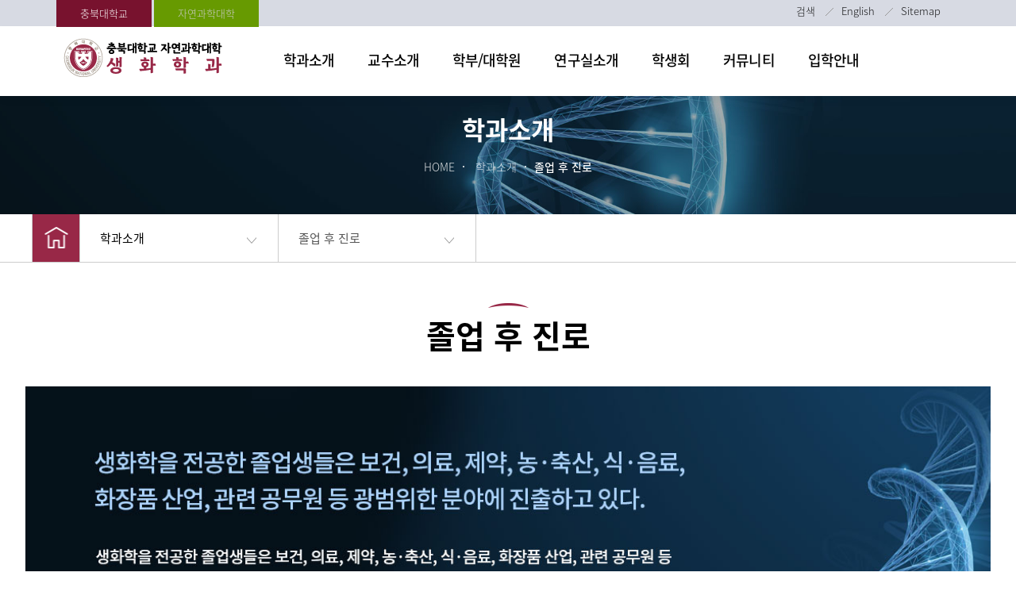

--- FILE ---
content_type: text/html; charset=UTF-8
request_url: https://biochem.chungbuk.ac.kr/?pg_idx=105
body_size: 4727
content:
<!DOCTYPE html>
<html lang="ko">
<head>
    <meta charset="utf-8">
    <meta http-equiv="X-UA-Compatible" content="IE=edge" />
    <meta name="viewport" content="width=device-width, initial-scale=1, shrink-to-fit=no">
    <meta name="author" content="충북대학교 자연대학 생화학과" >

    <meta name="naver-site-verification" content=""/>
	<meta name="description" content="충북대학교 자연대학 생화학과">
	<meta name="keywords" content="충북대학교 자연대학 생화학과" />

	<meta property="og:type" content="Responsive Web">
	<meta property="og:title" content="충북대학교 자연대학 생화학과">
	<meta property="og:description" content="충북대학교 자연대학 생화학과">
	<!--<meta property="og:image" content="./wktks/images/comm/logo.png">-->
	<meta property="og:image" content="./wktks/images/ka_410-1.jpg" />
	
	<meta property="og:url" content="http://biochem.damsoft.kr/master.php">
	<meta http-equiv="Cache-Control" content="no-cache, no-store, must-revalidate"/>
	<meta name="referrer" content="strict-origin-when-cross-origin" />	
	<meta http-equiv="Content-Security-Policy" content="default-src *; 
		style-src   
			'self' 
			'unsafe-inline' 
			https://t1.daumcdn.net
			https://fonts.googleapis.com 
			https://ajax.googleapis.com  
			http://fonts.googleapis.com 
			http://ajax.googleapis.com;
			
		script-src   
			'self' 
			'unsafe-inline' 
			'unsafe-eval' 
			https://malsup.github.io https://t1.daumcdn.net https://ssl.daumcdn.net 
			https://ajax.googleapis.com 
			http://malsup.github.io 
			http://ajax.googleapis.com;
		img-src   
			'self'
			data:	
			https://nscience.cbnu.ac.kr
			https://map.daumcdn.net https://map0.daumcdn.net
			https://map1.daumcdn.net
			https://map2.daumcdn.net
			https://map3.daumcdn.net
			https://t1.daumcdn.net
			https://mts.daumcdn.net
			https://stlog1-local.kakao.com;	
		frame-src   
			'self'
			'unsafe-inline'; 
		">
    <title>충북대학교 자연대학 생화학과</title>
    <!-- Custom styles for this theme -->
    <link rel="shortcut icon" href="./wktks/images/comm/favicon.ico" type="image/x-icon">
    <link href="./wktks/css/common.css?20231127" rel="stylesheet">
    <!--<link href="./wktks/css/greenchemical.css" rel="stylesheet"> -->
	
    <link rel="stylesheet" type="text/css" href="./wktks/css/slick.css"/>
	<!--[if lt IE 9]>
    <div style='clear: both; text-align:center; position: relative; z-index:999;'>
        <a href="http://windows.microsoft.com/en-US/internet-explorer/..">
            You are using an outdated browser. For a faster, safer browsing experience, upgrade for free today.
        </a>
    </div>
    <script src="./wktks/js/html5shiv.min.js"></script>
    <![endif]-->
    <script src="./wktks/js/core.min.js"></script>
   <!--
	<link href="./wktks/vendors/bootstrap-datepicker-1.4.0/dist/css/datePicker.css" rel="stylesheet">
    <script type="text/javascript" src="./wktks/vendors/bootstrap-datepicker-1.4.0/dist/js/bootstrap-datepicker.min.js"></script>-->
</head>
<body id="page-top">
<style>
.rd-navbar-static .rd-navbar-left-sidemenu {
    position: absolute;
    top: 0px;
    left: 50%;
    width: 700px;
    height: 34px;
    color: rgba(0, 0, 0, .9);
    text-align: left;
    font-size: 13px;
	
}
.rd-navbar-static .rd-navbar-left-sidemenu {
	margin-left:-569px;
    display: block;
    z-index: 19;
    padding: 0;
}
.rd-navbar-static .rd-navbar-left-sidemenu li{height:34px;padding:8px 30px;display: inline-block;margin-left:0px;}

.rd-navbar-static .rd-navbar-left-sidemenu li:nth-child(1){background-color:#78122e;color:#fff;}
.rd-navbar-static .rd-navbar-left-sidemenu li:nth-child(2){background-color:#679a01;color:#ccc;}
@media (min-width: 1400px) {
	.rd-navbar-static .rd-navbar-left-sidemenu {margin-left:-660px;	}
	.rd-navbar-static .rd-navbar-brand {margin-left: -650px;}
}
@media (max-width: 1400px) {
	.rd-navbar-static .rd-navbar-nav > li > a { padding: 0 21px 2px;}
}
@media (max-width: 1200px) {
	.rd-navbar-left-sidemenu{ display:none!important; }
	.rd-navbar-left-sidemenu ul{ display:none; }
}
</style>


    <!-- Header : RD Navbar -->
    <header class="rd-navbar-wrap">
		<nav data-layout="rd-navbar-fixed" data-sm-layout="rd-navbar-fixed" data-sm-device-layout="rd-navbar-fixed" data-md-layout="rd-navbar-fixed" data-md-device-layout="rd-navbar-fixed" data-lg-layout="rd-navbar-static" data-lg-device-layout="rd-navbar-static" data-xl-layout="rd-navbar-static" data-xl-device-layout="rd-navbar-static" class="rd-navbar">
			<div class="rd-navbar-inner">
				<!-- RD Navbar Panel -->
				<div class="rd-navbar-panel">
					<div class="rd-navbar-panel-canvas"></div>
					<!-- RD Navbar Toggle -->
					<button class="rd-navbar-toggle" data-rd-navbar-toggle=".rd-navbar-nav-wrap"><span></span></button>
					<!--<button class="rd-navbar-collapse-toggle" data-rd-navbar-toggle=".rd-navbar-collapse"><span></span></button>-->
					<button class="rd-navbar-collapse-toggle"> <a href="./emaster.php" title="Go English"><img src="/wktks/images/main/t_icon_4.png" class="img-responsive" alt="English" title="English"></a></button>
				</div>
				<!-- RD Navbar Brand -->
				<div class="rd-navbar-brand">
					<a href="./master.php"><span class="brand">생화학과</span></a>
				</div>
				<!-- RD Sitemap -->
				<!--	
				<div class="rd-navbar-sitemap">
					<a href="./master.php?pg_idx=163" alt="사이트맵" title="사이트맵">사이트맵</a>
				</div>
				-->	
			</div>
			
			<div class="rd-navbar-sidemenu rd-navbar-collapse">
				<ul>
					<li class="list-inline-item"><a href="./master.php?pg_idx=88" title="홈페이지 자료 검색">검색</a></li>
					<li class="list-inline-item"><a href="./emaster.php" title="영문 홈페이지 이동">English</a></li>
					<li class="list-inline-item"><a href="./master.php?pg_idx=163" title="홈페이지 사이트맵 보기">Sitemap</a></li>
				</ul>
			</div>
			<div class="rd-navbar-sidemenu rd-navbar-left-sidemenu rd-navbar-collapse">
				<ul>
					<li class="qgo qgo1"><a href="http://www.chungbuk.ac.kr/" target="_blabk" title="새창으로 충북대학교 열기">충북대학교</a></li>
					<li class="qgo qgo2"><a href="http://nscience.cbnu.ac.kr/" target="_blabk" title="새창으로 자연과학대학 열기">자연과학대학</a></li>
				</ul>
			</div>		
		
			
			<div class="rd-navbar-outer">
				<div class="rd-navbar-inner">
					<div class="rd-navbar-subpanel">
						<div class="rd-navbar-nav-wrap">
							<!-- RD Navbar Nav -->
							<ul class="rd-navbar-nav">
								<li><a href='#' class='menu-fs'> 학과소개</a><ul class='rd-navbar-dropdown'><li><a href='?pg_idx=102' target='_self' title=''>학과 소개</a></li><li><a href='?pg_idx=165' target='_self' title=''>비젼 및 교육목표</a></li><li><a href='?pg_idx=103' target='_self' title=''>학과장 인사말</a></li><li><a href='?pg_idx=104' target='_self' title=''>학과 연혁</a></li><li><a href='?pg_idx=105' target='_self' title=''>졸업 후 진로</a></li><li><a href='?pg_idx=106' target='_self' title=''>오시는 길</a></li></ul></li><li><a href='#' class='menu-fs'>교수소개</a><ul class='rd-navbar-dropdown'><li><a href='?pg_idx=126' target='_self' title=''>교수진</a></li><li><a href='?pg_idx=107' target='_self' title=''>명예교수</a></li></ul></li><li><a href='#' class='menu-fs'>학부/대학원</a><ul class='rd-navbar-dropdown'><li><a href='?pg_idx=110' target='_self' title=''>교과과정</a></li><li><a href='?pg_idx=111' target='_self' title=''>대학원</a></li><li><a href='?pg_idx=174' target='_self' title=''>이수모형</a></li><li><a href='?pg_idx=113' target='_self' title=''>학사일정</a></li></ul></li><li><a href='#' class='menu-fs'>연구실소개</a><ul class='rd-navbar-dropdown'><li><a href='?pg_idx=157' target='_self' title=''>연구실 소개</a></li></ul></li><li><a href='#' class='menu-fs'>학생회</a><ul class='rd-navbar-dropdown'><li><a href='?pg_idx=166' target='_self' title=''>학생회소개</a></li><li><a href='?pg_idx=167' target='_self' title=''>학생회 공지사항</a></li></ul></li><li><a href='#' class='menu-fs'>커뮤니티</a><ul class='rd-navbar-dropdown'><li><a href='?pg_idx=145' target='_self' title=''>공지사항</a></li><li><a href='?pg_idx=146' target='_self' title=''>대학원 공지사항</a></li><li><a href='?pg_idx=147' target='_self' title=''>학과소식</a></li><li><a href='?pg_idx=148' target='_self' title=''>취업게시판</a></li><li><a href='?pg_idx=149' target='_self' title=''>자료실</a></li><li><a href='?pg_idx=150' target='_self' title=''>포토 앨범</a></li></ul></li><li><a href='#' class='menu-fs'>입학안내</a><ul class='rd-navbar-dropdown'><li><a href='?pg_idx=168' target='_self' title=''>입학안내</a></li></ul></li>							</ul>
						</div>
					</div>
				</div>
			</div>
		</nav>
    </header>

	<script>
	
	$(".search_active").click(function(){
		$(".easy-searchbar").toggle();
		$(".rd-navbar-collapse-toggle").click();
	});

	$(document).on('click', '.rd-navbar-submenu', function(e) {
		e.stopPropagation();
		if( $(this).hasClass('opened') == true){
			$('.rd-navbar-submenu').removeClass('opened');
		} else {
			$('.rd-navbar-submenu').removeClass('opened');
			$(this).addClass('opened');
		}
		
	});
	$(document).on('mouseleve', '.rd-navbar-submenu', function(e) {
		$('.rd-navbar-submenu').removeClass('opened');
	});
	$(document).on('click', '.rd-navbar-submenu-toggle', function(e) {
		e.stopPropagation();
	});	
	</script>
		<style>
		.sub-visual-box {background-image:url('/_data/document/2021/0e831ab9423aa0fd236c041791a044d4.jpg'); }
	</style>

	<!-- Sub layout -->
	<div class="subBody">
		<div class="sub-visual-box">
			<div class="container slogan-box">
				<h3 class="fs32">
				     학과소개				</h3>
                <div class="page-title-info page-title1">
                    <div class="page-position">
                        <ul>
                            <li class="home">HOME</li>
                            <li> 학과소개</li>
                            <li>졸업 후 진로</li>
                        </ul>
                    </div>
    			</div>
			</div>
		</div>
		
        <script>
            $(function(){

                $(".toggle-box-btn").click(function(e) {
                    e.preventDefault();
                    $(this).parent().find("ul").slideToggle();
                });
            })
		</script>
		
		<!-- locatiion bar end //-->
		
        <div class="page-info-box">
            <div class="page-info-list container">
                <ul>
                    <li class="info-item home">
                        <a href="./master.php" class="fs14"></a>
                    </li>
                    <li class="info-item">
                        <a href="#" class="toggle-box-btn">
                            학과소개 <span class="toggle-box"></span>
                        </a>
                        <ul class="opened-menu">
							<li><a href='?pg_idx=102' target='_self' title='' class='menu-item menu-fs'> 학과소개</a></li><li><a href='?pg_idx=126' target='_self' title='' class='menu-item'>교수소개</a></li><li><a href='?pg_idx=110' target='_self' title='' class='menu-item'>학부/대학원</a></li><li><a href='?pg_idx=157' target='_self' title='' class='menu-item'>연구실소개</a></li><li><a href='?pg_idx=166' target='_self' title='' class='menu-item'>학생회</a></li><li><a href='?pg_idx=145' target='_self' title='' class='menu-item'>커뮤니티</a></li><li><a href='?pg_idx=168' target='_self' title='' class='menu-item'>입학안내</a></li>
						
                        </ul>
                    </li>
                    <li class="info-item active">
                        <a href="#" class="toggle-box-btn">
                            졸업 후 진로<span class="toggle-box"></span>
                        </a>
                        <ul class="opened-menu">
						
							<li><a href='?pg_idx=102' target='_self' title='' class='menu-item menu-fs'>학과 소개</a></li><li><a href='?pg_idx=165' target='_self' title='' class='menu-item'>비젼 및 교육목표</a></li><li><a href='?pg_idx=103' target='_self' title='' class='menu-item'>학과장 인사말</a></li><li><a href='?pg_idx=104' target='_self' title='' class='menu-item'>학과 연혁</a></li><li><a href='?pg_idx=105' target='_self' title='' class='menu-item'>졸업 후 진로</a></li><li><a href='?pg_idx=106' target='_self' title='' class='menu-item'>오시는 길</a></li>
								
							
                        </ul>
                    </li>
                </ul>
            </div>
        </div>
		
		<!-- locatiion menu end //-->
	</div>
	


<div class="subBody bg-middle">
	<div class="container p-t-b-40 ">

		<!-- menu title -->
		<div class="txt_c slide-bottom">
			<img src="./wktks/images/content/title_icon.png">
			<p class="fs40 txt_c mt10 m-b-20 p-b-30">졸업 후 진로</p>
		</div>

<div class="p-l-r-20"><div class="row">

<div class="img-zoom">

<div align="center"><img class="zoom" alt="아래 상세설명 참고" src="/_data/document/2021/202107/20210721091004_45574.jpg" zoomview="0"><a title="졸업 후 진로" class="btn-zoom hidden-lg hidden-md hidden-sm" href="/_data/document/2021/202107/20210721091004_45574.jpg" target="_blank" wfd-invisible="true"><span class="blind ">이미지 확대보기</span></a></div>

<div class="blind">
<ol>
<li>졸업 후 진로</li>
<li>생화학을 전공한 졸업생들은 보건, 의료, 제약, 농·축산, 식·음료, 화장품 산업, 관련 공무원 등 광범위한 분야에 진출하고 있다.

또한 학부 졸업 후에 대학원에 진학하여 보다 구체적이고 전문적인 지식을 습득하고 실험 실습 능력을 충분히 연마한 후 관련 분야에 진출하고 있다.

대학원 졸업은 향후 진로에 더 유리하며, 학계나 연구소 등에 취업하여 전문연구를 수행하는 등 진로를 보다 다양하게 할 수 있다.

대학원 생화학과에는 석사, 박사과정, 산학연 협동 과정이 개설되어 있다. 
</li>

</ol>
</div>


</div>



</div></div>
<div class="m-b-50">&nbsp;</div>	</div>
	<!--<div class="circle-01"></div>
	<div class="circle-02"></div>  양 옆 아이콘 이미지-->
</div>
	<footer>
		<div class="container">
			<div class="foot-menu">
				<div class="quicklinks">
					<ul class="list-inline-box">
						<li class="list-inline-item personal"><a href="master.php?pg_idx=125">개인정보처리방침</a></li>
						<li class="list-inline-item"><a href="master.php?pg_idx=164">이메일무단수집거부</a></li>
				        <li class="list-inline-item"><a href="master.php?pg_idx=163">사이트맵</a></li>
						<li class="list-inline-item"><a href="master.php?pg_idx=106">오시는 길</a></li>
					</ul>
				</div>
			</div>
			<div class="fnbBox">
			    <div class="foot-menuWrap">
                    <div class="company-info">
                        <p>충북대학교 자연대학 생화학과</p>
                        <p><span>학과장.</span> 장상민</p>
                        						<p><span>Email.</span>  biochem2306@chungbuk.ac.kr</p>						<p><span>Tel.</span>  043-261-2306</p>						<p><span>Fax.</span> 043-267-2306</p>                        <br />
						<p><span></span> 충북 청주시 서원구 충대로 1,  충북대학교 자연과학대학 생화학과 (S1-5동 413호)</p>                        <div class="copyright mt10">Copyright(c) biochem.cbnu.ac.kr. All right reserved.</div>
                    </div>
                </div>
                <div class="logo-fnb">
                                    </div>
			</div>
		</div>
	</footer>
	<!-- Core Scripts -->
	<script src="./wktks/js/basic.common.js"></script>
	<!-- Additional Functionality Scripts -->
	<script src="./wktks/js/script.js"></script>
	



</body>
</html>
<!-- system proc time : 0.025490045547485 //-->

--- FILE ---
content_type: text/css
request_url: https://biochem.chungbuk.ac.kr/wktks/css/common.css?20231127
body_size: 5974
content:
@charset "UTF-8";
@import url('https://fonts.googleapis.com/css?family=Lato:100,200,300,400,500,700,900');
@import url('https://fonts.googleapis.com/css2?family=Lato&display=swap');
@import url(https://fonts.googleapis.com/earlyaccess/nanummyeongjo.css);
@import "../vendors/bootstrap-3.3.7/dist/css/bootstrap.min.css";
@import "../vendors/swiper-3.4.1/dist/css/swiper.min.css";
@import "../vendors/rd-navbar-2.1.8/dist/css/rd-navbar.css";
@import "../vendors/font-awesome-4.7.0/css/font-awesome.min.css";
@import "nav.css";
@import "layout.css"; 
@import "swiper.css"; 
@import "main-content.css"; 
@import "sub-content.css"; 
@import "content.css"; 
@import "damsoft.css"; 
@import "animate.css"; 
@import "animation.css"; 
@import "board.css";


@font-face {
	font-family: 'Noto Sans KR';
	font-style: normal;
	font-weight: 100;
	src: url(//fonts.gstatic.com/ea/notosanskr/v2/NotoSansKR-Thin.woff2) format('woff2'),
	url(//fonts.gstatic.com/ea/notosanskr/v2/NotoSansKR-Thin.woff) format('woff'),
	url(//fonts.gstatic.com/ea/notosanskr/v2/NotoSansKR-Thin.otf) format('opentype');
}

@font-face {
	font-family: 'Noto Sans KR';
	font-style: normal;
	font-weight: 300;
	src: url(//fonts.gstatic.com/ea/notosanskr/v2/NotoSansKR-Light.woff2) format('woff2'),
	url(//fonts.gstatic.com/ea/notosanskr/v2/NotoSansKR-Light.woff) format('woff'),
	url(//fonts.gstatic.com/ea/notosanskr/v2/NotoSansKR-Light.otf) format('opentype');
}

@font-face {
	font-family: 'Noto Sans KR';
	font-style: normal;
	font-weight: 400;
	src: url(//fonts.gstatic.com/ea/notosanskr/v2/NotoSansKR-Regular.woff2) format('woff2'),
	url(//fonts.gstatic.com/ea/notosanskr/v2/NotoSansKR-Regular.woff) format('woff'),
	url(//fonts.gstatic.com/ea/notosanskr/v2/NotoSansKR-Regular.otf) format('opentype');
}

@font-face {
	font-family: 'Noto Sans KR';
	font-style: normal;
	font-weight: 500;
	src: url(//fonts.gstatic.com/ea/notosanskr/v2/NotoSansKR-Medium.woff2) format('woff2'),
	url(//fonts.gstatic.com/ea/notosanskr/v2/NotoSansKR-Medium.woff) format('woff'),
	url(//fonts.gstatic.com/ea/notosanskr/v2/NotoSansKR-Medium.otf) format('opentype');
}

@font-face {
	font-family: 'Noto Sans KR';
	font-style: normal;
	font-weight: 700;
	src: url(//fonts.gstatic.com/ea/notosanskr/v2/NotoSansKR-Bold.woff2) format('woff2'),
	url(//fonts.gstatic.com/ea/notosanskr/v2/NotoSansKR-Bold.woff) format('woff'),
	url(//fonts.gstatic.com/ea/notosanskr/v2/NotoSansKR-Bold.otf) format('opentype');
}

@font-face {
	font-family: 'Noto Sans KR'; font-style: normal;
	font-weight: 900;
	src: url(//fonts.gstatic.com/ea/notosanskr/v2/NotoSansKR-Black.woff2) format('woff2'),
	url(//fonts.gstatic.com/ea/notosanskr/v2/NotoSansKR-Black.woff) format('woff'),
	url(//fonts.gstatic.com/ea/notosanskr/v2/NotoSansKR-Black.otf) format('opentype');
}


@-ms-viewport{width:auto; }

body {
	overflow-x: hidden;
	font-family: 'Noto Sans KR', 'Lato', sans-serif;
	font-weight: 300;
	font-size: 16px !important;; 
	_overflow-x:hidden; 
	-webkit-text-size-adjust:none; 
	min-width:320px; 
	overflow-x:hidden;
	/*word-break:keep-all;  단어기준으로 줄바꿈*/
	word-break:break-all;  /*글자기준으로 줄바꿈*/
	color:rgba(0, 0, 0, 1); 
}

div, p, ul, dl, h4, h5 {transition:margin 0.5s ease-in-out 0; }

p {
	line-height: 1.75;
	margin-bottom:0;
}
a, button {
	color:inherit;
	transition:0.3s ease-in-out 0; 
}
a {
    color: inherit;
    font-family: 'Noto Sans KR', sans-serif;
    -moz-transition: 0.3s;
    -o-transition: 0.3s;
    -webkit-transition: 0.3s;
    transition: 0.3s;
}
a:hover,
a:visited,
a:focus,
a:active,
a.active {
	color:inherit;
	text-decoration:none;	
}

h1,
h2,
h3,
h4,
h5,
h6 {
	margin:0; 
    font-family: 'Noto Sans KR', 'Lato', Helvetica, Arial, sans-serif;
}

ul, dl {padding:0; margin:0; }
li {list-style:none; }
button {border:0; }
img {max-width:100%; }


input:focus, textarea:focus, select:focus, option:focus {

    outline:none!important;

}
.clearfix{display: block!important;}

.mt5 {margin-top:5px !important; }
.mt10 {margin-top:7px !important; }
.mt20 {margin-top:10px !important; }
.mt30 {margin-top:15px !important; }
.mt40 {margin-top:20px !important; }
.mt50 {margin-top:25px !important; }
.mt60 {margin-top:30px !important; }
.mt70 {margin-top:40px !important; }
.mt80 {margin-top:50px !important; }
.mt90 {margin-top:50px !important; }
.mt100 {margin-top:100px !important; }

.mb5 {margin-bottom:5px !important; }
.mb10 {margin-bottom:7px !important; }
.mb20 {margin-bottom:10px !important; }
.mb30 {margin-bottom:15px !important; }
.mb40 {margin-bottom:20px !important; }
.mb50 {margin-bottom:25px !important; }
.mb60 {margin-bottom:30px !important; }
.mb70 {margin-bottom:40px !important; }
.mb80 {margin-bottom:50px !important; }
.mb90 {margin-bottom:50px !important; }
.mb100 {margin-bottom:50px !important; }

.fs10 {font-size:6px; }
.fs11 {font-size:8px; }
.fs12 {font-size:9px; }
.fs13 {font-size:11px; }
.fs14 {font-size:12px; }
.fs15 {font-size:12px; }
.fs16 {font-size:12px; }
.fs17 {font-size:13px; }
.fs18 {font-size:16px; }
.fs19 {font-size:16px; }
.fs20 {font-size:18px; }
.fs22 {font-size:18px; }
.fs23 {font-size:18px; }
.fs24 {font-size:20px; }
.fs25 {font-size:20px; }
.fs26 {font-size:20px; }
.fs28 {font-size:20px; }
.fs29 {font-size:22px; }
.fs30 {font-size:24px; }
.fs32 {font-size:24px; }
.fs40 {font-size:25px; line-height:1em; font-weight:600}
.fs42 {font-size:25px; line-height:1em; }
.fs48 {font-size:25px; line-height:1em; }
.fs50 {font-size:40px; line-height:1em; }
.fs80 {font-size:50px; line-height:1em; }

.fw100 {font-weight:100; }
.fw200 {font-weight:200; }
.fw300 {font-weight:300; }
.fw400 {font-weight:400; }
.fw500 {font-weight:500; }
.fw600 {font-weight:600; }
.fw700 {font-weight:700; }
.fw800 {font-weight:800; }
.fw900 {font-weight:900; }


@media (min-width: 992px) {	
	body {font-size:17px; }
	
	.mt5 {margin-top:5px !important; }
	.mt10 {margin-top:10px !important; }
	.mt20 {margin-top:20px !important; }
	.mt30 {margin-top:30px !important; }
	.mt40 {margin-top:40px !important; }
	.mt50 {margin-top:50px !important; }
	.mt60 {margin-top:60px !important; }
	.mt70 {margin-top:70px !important; }
	.mt80 {margin-top:80px !important; }
	.mt90 {margin-top:90px !important; }
	.mt100 {margin-top:100px !important; }
	
	.mb5 {margin-bottom:5px !important; }
	.mb10 {margin-bottom:10px !important; }
	.mb20 {margin-bottom:20px !important; }
	.mb30 {margin-bottom:30px !important; }
	.mb40 {margin-bottom:40px !important; }
	.mb50 {margin-bottom:50px !important; }
	.mb60 {margin-bottom:60px !important; }
	.mb70 {margin-bottom:70px !important; }
	.mb80 {margin-bottom:80px !important; }
	.mb90 {margin-bottom:90px !important; }
	.mb100 {margin-bottom:100px !important; }	
	
	.fs10 {font-size:10px; }
	.fs11 {font-size:11px; }
	.fs12 {font-size:12px; }
	.fs13 {font-size:13px; }
	.fs14 {font-size:14px; }
	.fs15 {font-size:15px; }
	.fs16 {font-size:16px; }
	.fs17 {font-size:17px; }
	.fs18 {font-size:18px; }
	.fs19 {font-size:19px; }
	.fs20 {font-size:20px; }
	.fs22 {font-size:22px; }
	.fs23 {font-size:23px; }
	.fs24 {font-size:24px; }
	.fs25 {font-size:25px; }
	.fs26 {font-size:26px; }
	.fs28 {font-size:28px; }
	.fs29 {font-size:29px; }
	.fs30 {font-size:30px; }
	.fs32 {font-size:32px; }
	.fs40 {font-size:40px; line-height:1em; }
	.fs42 {font-size:42px; line-height:1em; }
	.fs48 {font-size:48px; line-height:1em; }
	.fs50 {font-size:50px; line-height:1em; }
	.fs80 {font-size:80px; line-height:1em; }
}



.hand{ cursor:pointer !important; }

/* Text Color */
.t-c-white 		{ color:white !important; }
.t-c-blue 		{ color:blue !important; }
.t-c-silver 	{ color:silver !important; }
.t-c-red 			{ color:red !important; }
.t-c-black 		{ color:black !important; }
.t-c-bluesky 	{ color:#0066cc !important; }
.t-c-purple 	{ color:#9C27B0 !important; }
.t-c-pink 		{ color:#E91E63 !important; }
.t-c-indigo 	{ color:#3F51B5 !important; }
.t-c-teal 	{ color:#009688 !important; }
.t-c-cyan 	{ color:#00BCD4 !important; }
.t-c-green 	{ color:#4CAF50 !important; }
.t-c-orange 	{ color:#FF9800 !important; }
.t-c-brown 	{ color:#795548 !important; }
.t-c-ccc 	{ color:#cccccc !important; }
.t-c-666 	{ color:#666666 !important; }
.t-c-999 	{ color:#999999 !important; }
.img-center {display: block !important; margin: 0 auto !important; }
/* backgound color */
.bg-color-aqua{ background-color:#00FFFF !important; }
.bg-color-black{ background-color:#000000 !important; }
.bg-color-fuchsia{ background-color:#ff00ff !important; }
.bg-color-gray{ background-color:#808080 !important; }
.bg-color-green{ background-color:#008000 !important; }
.bg-color-maroon{ background-color:#800000 !important; }
.bg-color-navy{ background-color:#000080 !important; }
.bg-color-olive{ background-color:#808000 !important; }
.bg-color-purple{ background-color:#800080 !important; }
.bg-color-red{ background-color:#FF0000 !important; }
.bg-color-silver{ background-color:#C0C0C0 !important; }
.bg-color-teal{ background-color:#008080 !important; }
.bg-color-white{ background-color:#FFFFFF !important; }
.bg-color-f2{ background-color:#f2f2f2 !important; }
.bg-color-dd{ background-color:#dddddd !important; }



.l-s-2 { letter-spacing:2 !important; }
.l-s-1 { letter-spacing:1 !important; }
.l-s-0 { letter-spacing:0 !important; }
.l-s-01	{ letter-spacing:-1px !important; }
.l-s-02	{ letter-spacing:-2px !important; }

/* Text Indent */
.text-index-10		{ padding-left:10px; text-indent:-10px !important; }
.text-index-11		{ padding-left:11px; text-indent:-11px !important; }
.text-index-12		{ padding-left:12px; text-indent:-12px !important; }
.text-index-13		{ padding-left:13px; text-indent:-13px !important; }
.text-index-14		{ padding-left:14px; text-indent:-14px !important; }
.text-index-15		{ padding-left:15px; text-indent:-15px !important; }
.text-index-16		{ padding-left:16px; text-indent:-16px !important; }
.text-index-17		{ padding-left:17px; text-indent:-17px !important; }
.text-index-18		{ padding-left:18px; text-indent:-18px !important; }
.text-index-19		{ padding-left:19px; text-indent:-19px !important; }
.text-index-20		{ padding-left:20px; text-indent:-20px !important; }

/* Align */
.t-a-l { text-align:left !important; }
.t-a-c { text-align:center !important; }
.t-a-r { text-align:right !important; }
.t-a-j { text-align:justify; }
.t-v-t { vertical-align:top !important; }
.t-v-m { vertical-align:middle !important; }
.t-v-b { vertical-align:bottom !important; }
.valign { vertical-align: middle !important; }

.table-fix 		{ table-layout:fixed; }
.display-inline	{ display:inline; }
.display-inline-block	{ display:inline-block; }
.display-block	{ display:block; }
.display-none	{ display:none; }


.b-1{border:1px solid #ddd !important;}

.b-red{border:1px solid #FF0000 !important;}
.b-blue{border:1px solid #0080FF !important;}
.b-silver{border:1px solid #ddd !important;}

 
.b-b{border-bottom:1px solid #ddd !important;}
.b-t{border-top:1px solid #ddd !important;}
.b-l{border-left:1px solid #ddd !important;}
.b-r{border-right:1px solid #ddd !important;}
 
.b-l-r{border-left:1px solid #ddd !important;border-right:1px solid #ddd !important;}
.b-t-b{border-top:1px solid #ddd !important;border-bottom:1px solid #ddd !important;}
 
.b-b-2{border-bottom:2px solid #ddd !important;}
.b-t-2{border-top:2px solid #ddd !important;}
 
.b-dot-top{border-top:1px dotted #ddd !important;}
.b-dot-bottom{border-bottom:1px dotted #ddd !important;}
 
.b-top-blue {border-top:2px solid #0080FF !important;}
.b-top-silver {border-top:2px solid #cccccc !important;}
 
.b-top-f2 {border-top:1px solid #f2f2f2 !important;}
.b-top-dd {border-top:1px solid #dddddd !important;}
.b-top-cc {border-top:1px solid #cccccc !important;}
 
.b-bottom-f2 {border-bottom:1px solid #f2f2f2 !important;}
.b-bottom-dd {border-bottom:1px solid #dddddd !important;}
.b-bottom-cc {border-bottom:1px solid #cccccc !important;}
.b-bottom-dashed {border-bottom:1px dashed #dddddd !important;}
.b-top-dashed {border-top:1px dashed #dddddd !important;}


/* ETC */
.position-r { position:relative; }
.position-a{ position:absolute; }
.cursor-p	{ cursor:pointer; }
.overflow-hidden { overflow:hidden; }
.scroll-y	{ overflow-y:scroll; }
.scroll-x	{ overflow-x:scroll; }

/* font weight */
.f-w-bold, .f-w-b{font-weight:bold !important;} 

.info_text{font-family: Dotum, Gulim, 'Malgun Gothic' !important;}

/* Text font size */
.font-s-8 { font-size: 8px !important; }
.font-s-9 { font-size: 9px !important; }
.font-s-10{ font-size: 10px !important; }
.font-s-11{ font-size: 11px !important; }
.font-s-12{ font-size: 12px !important; }
.font-s-13{ font-size: 13px !important; }
.font-s-14{ font-size: 14px !important; }
.font-s-15{ font-size: 15px !important; }
.font-s-16{ font-size: 16px !important; }
.font-s-18{ font-size: 18px !important; }
.font-s-20{ font-size: 20px !important; }
.font-s-22{ font-size: 22px !important; }
.font-s-24{ font-size: 24px !important; }
.font-s-26{ font-size: 26px !important; }
.font-s-28{ font-size: 28px !important; }
.font-s-30{ font-size: 30px !important; }
.font-s-40{ font-size: 40px !important; }
.font-s-50{ font-size: 50px !important; }
.font-s-60{ font-size: 60px !important; }
.font-s-70{ font-size: 70px !important; }
.font-s-80{ font-size: 80px !important; }
.font-s-90{ font-size: 90px !important; }

.em-10px{font-size: 0.625rem !important; }
.em-11px{font-size: 0.7rem 	!important; }
.em-12px{font-size: 0.75rem 	!important; }
.em-13px{font-size: 0.8rem 	!important; }
.em-14px{font-size: 0.875rem !important; }
.em-15px{font-size: 0.95rem 	!important; }
.em-16px{font-size: 1rem !important; }
.em-17px{font-size: 1.05rem !important; }
.em-18px{font-size: 1.125rem !important; }
.em-19px{font-size: 1.2rem !important; }
.em-20px{font-size: 1.25rem !important; }
.em-21px{font-size: 1.3rem !important; }
.em-22px{font-size: 1.4rem !important; }
.em-23px{font-size: 1.45rem !important; }
.em-24px{font-size: 1.5rem !important; }


.box-border{ border:1px solid #ddd !important; }
.box-left-top{ border-left:1px solid #ddd !important;  border-top:1px solid #ddd !important; }

/* Korea & English */
.KOR 	{ime-mode:active; !important;}
.ENG	{ime-mode:inactive !important;}


/* Margin, Padding */
.m-auto		{margin-right: auto !important;    margin-left: auto !important; }
.m-p-0		{ margin:0 !important; padding:0 !important; }

.m-0		{ margin:0px !important; }
.m-1		{ margin:1px !important; }
.m-2		{ margin:2px !important; }
.m-3		{ margin:3px !important; }
.m-4		{ margin:4px !important; }
.m-5		{ margin:5px !important; }
.m-6		{ margin:6px !important; }
.m-7		{ margin:7px !important; }
.m-8		{ margin:8px !important; }
.m-9		{ margin:9px !important; }
.m-10		{ margin:10px !important; }
.m-15		{ margin:15px !important; }
.m-20		{ margin:20px !important; }
.m-25		{ margin:25px !important; }
.m-30		{ margin:30px !important; }
.m-35		{ margin:35px !important; }
.m-40		{ margin:40px !important; }

.m-t-0		{ margin-top:0 !important; }
.m-t-1		{ margin-top:1px !important; }
.m-t-2		{ margin-top:2px !important; }
.m-t-3		{ margin-top:3px !important; }
.m-t-4		{ margin-top:4px !important; }
.m-t-5		{ margin-top:5px !important; }
.m-t-6		{ margin-top:6px !important; }
.m-t-7		{ margin-top:7px !important; }
.m-t-8		{ margin-top:8px !important; }
.m-t-9		{ margin-top:9px !important; }
.m-t-10		{ margin-top:10px !important; }
.m-t-11		{ margin-top:11px !important; }
.m-t-12		{ margin-top:12px !important; }
.m-t-13		{ margin-top:13px !important; }
.m-t-14		{ margin-top:14px !important; }
.m-t-15		{ margin-top:15px !important; }
.m-t-16		{ margin-top:16px !important; }
.m-t-17		{ margin-top:17px !important; }
.m-t-18		{ margin-top:18px !important; }
.m-t-19		{ margin-top:19px !important; }
.m-t-20		{ margin-top:20px !important; }
.m-t-25		{ margin-top:25px !important; }
.m-t-30		{ margin-top:30px !important; }
.m-t-35		{ margin-top:35px !important; }
.m-t-36		{ margin-top:36px !important; }
.m-t-37		{ margin-top:37px !important; }
.m-t-38		{ margin-top:38px !important; }
.m-t-39		{ margin-top:39px !important; }
.m-t-40		{ margin-top:40px !important; }
.m-t-45		{ margin-top:45px !important; }
.m-t-50		{ margin-top:50px !important; }
.m-t-60		{ margin-top:60px !important; }
.m-t-70		{ margin-top:70px !important; }
.m-t-80		{ margin-top:80px !important; }
.m-t-90		{ margin-top:90px !important; }
.m-t-100		{ margin-top:100px !important; }

.m-b-0		{ margin-bottom:0 !important; }
.m-b-1		{ margin-bottom:1px !important; }
.m-b-2		{ margin-bottom:2px !important; }
.m-b-3		{ margin-bottom:3px !important; }
.m-b-4		{ margin-bottom:4px !important; }
.m-b-5		{ margin-bottom:5px !important; }
.m-b-6		{ margin-bottom:6px !important; }
.m-b-7		{ margin-bottom:7px !important; }
.m-b-8		{ margin-bottom:8px !important; }
.m-b-9		{ margin-bottom:9px !important; }
.m-b-10		{ margin-bottom:10px !important; }
.m-b-15		{ margin-bottom:15px !important; }
.m-b-20		{ margin-bottom:20px !important; }
.m-b-25		{ margin-bottom:25px !important; }
.m-b-30		{ margin-bottom:30px !important; }
.m-b-35		{ margin-bottom:35px !important; }
.m-b-40		{ margin-bottom:40px !important; }
.m-b-50		{ margin-bottom:50px !important; }

.m-t-b-0		{ margin-top:0px  !important; margin-bottom:0px  !important;}
.m-t-b-1		{ margin-top:1px  !important; margin-bottom:1px  !important;}
.m-t-b-2		{ margin-top:2px  !important; margin-bottom:2px  !important;}
.m-t-b-3		{ margin-top:3px  !important; margin-bottom:3px  !important;}
.m-t-b-4		{ margin-top:4px  !important; margin-bottom:4px  !important;}
.m-t-b-5		{ margin-top:5px  !important; margin-bottom:5px  !important;}
.m-t-b-6		{ margin-top:6px  !important; margin-bottom:6px  !important;}
.m-t-b-7		{ margin-top:7px  !important; margin-bottom:7px  !important;}
.m-t-b-8		{ margin-top:8px  !important; margin-bottom:8px  !important;}
.m-t-b-9		{ margin-top:9px  !important; margin-bottom:9px  !important;}
.m-t-b-10		{ margin-top:10px !important; margin-bottom:10px !important;}
.m-t-b-11		{ margin-top:11px !important; margin-bottom:11px !important;}
.m-t-b-12		{ margin-top:12px !important; margin-bottom:12px !important;}
.m-t-b-13		{ margin-top:13px !important; margin-bottom:13px !important;}
.m-t-b-14		{ margin-top:14px !important; margin-bottom:14px !important;}
.m-t-b-15		{ margin-top:15px !important; margin-bottom:15px !important;}
.m-t-b-16		{ margin-top:16px !important; margin-bottom:16px !important;}
.m-t-b-17		{ margin-top:17px !important; margin-bottom:17px !important;}
.m-t-b-18		{ margin-top:18px !important; margin-bottom:18px !important;}
.m-t-b-19		{ margin-top:19px !important; margin-bottom:19px !important;}
.m-t-b-20		{ margin-top:20px !important; margin-bottom:20px !important;}
.m-t-b-25		{ margin-top:25px !important; margin-bottom:25px !important;}
.m-t-b-30		{ margin-top:30px !important; margin-bottom:30px !important;}
.m-t-b-35		{ margin-top:35px !important; margin-bottom:35px !important;}
.m-t-b-40		{ margin-top:40px !important; margin-bottom:40px !important;}
.m-t-b-50		{ margin-top:50px !important; margin-bottom:50px !important;}
.m-t-b-60		{ margin-top:60px !important; margin-bottom:60px !important;}
.m-t-b-65		{ margin-top:65px !important; margin-bottom:65px !important;}
.m-t-b-70		{ margin-top:70px !important; margin-bottom:70px !important;}
.m-t-b-75		{ margin-top:75px !important; margin-bottom:75px !important;}
.m-t-b-80		{ margin-top:80px !important; margin-bottom:80px !important;}
.m-t-b-85		{ margin-top:85px !important; margin-bottom:85px !important;}


.m-r-0		{ margin-right:0 !important; }
.m-r-1		{ margin-right:1px !important; }
.m-r-2		{ margin-right:2px !important; }
.m-r-3		{ margin-right:3px !important; }
.m-r-4		{ margin-right:4px !important; }
.m-r-5		{ margin-right:5px !important; }
.m-r-6		{ margin-right:6px !important; }
.m-r-7		{ margin-right:7px !important; }
.m-r-8		{ margin-right:8px !important; }
.m-r-9		{ margin-right:9px !important; }
.m-r-10		{ margin-right:10px !important; }
.m-r-11		{ margin-right:11px !important; }
.m-r-12		{ margin-right:12px !important; }
.m-r-13		{ margin-right:13px !important; }
.m-r-14		{ margin-right:14px !important; }
.m-r-15		{ margin-right:15px !important; }
.m-r-16		{ margin-right:16px !important; }
.m-r-17		{ margin-right:17px !important; }
.m-r-18		{ margin-right:18px !important; }
.m-r-19		{ margin-right:19px !important; }
.m-r-20		{ margin-right:20px !important; }
.m-r-25		{ margin-right:25px !important; }
.m-r-30		{ margin-right:30px !important; }
.m-r-35		{ margin-right:35px !important; }
.m-r-40		{ margin-right:40px !important; }

.m-l-0		{ margin-left:0px  !important; }
.m-l-1		{ margin-left:1px  !important; }
.m-l-2		{ margin-left:2px  !important; }
.m-l-3		{ margin-left:3px  !important; }
.m-l-4		{ margin-left:4px  !important; }
.m-l-5		{ margin-left:5px  !important; }
.m-l-6		{ margin-left:6px  !important; }
.m-l-7		{ margin-left:7px  !important; }
.m-l-8		{ margin-left:8px  !important; }
.m-l-9		{ margin-left:9px  !important; }
.m-l-10		{ margin-left:10px !important; }
.m-l-11		{ margin-left:11px !important; }
.m-l-12		{ margin-left:12px !important; }
.m-l-13		{ margin-left:13px !important; }
.m-l-14		{ margin-left:14px !important; }
.m-l-15		{ margin-left:15px !important; }
.m-l-16		{ margin-left:16px !important; }
.m-l-17		{ margin-left:17px !important; }
.m-l-18		{ margin-left:18px !important; }
.m-l-19		{ margin-left:19px !important; }
.m-l-20		{ margin-left:20px !important; }
.m-l-25		{ margin-left:25px !important; }
.m-l-30		{ margin-left:30px !important; }
.m-l-35		{ margin-left:35px !important; }
.m-l-40		{ margin-left:40px !important; }
.m-l-50		{ margin-left:50px !important; }
.m-l-60		{ margin-left:60px !important; }
.m-l-65		{ margin-left:65px !important; }
.m-l-70		{ margin-left:70px !important; }
.m-l-75		{ margin-left:75px !important; }
.m-l-80		{ margin-left:80px !important; }
.m-l-85		{ margin-left:85px !important; }


.m-l-r-0		{ margin-left:0px  !important; margin-right:0px  !important;}
.m-l-r-1		{ margin-left:1px  !important; margin-right:1px  !important;}
.m-l-r-2		{ margin-left:2px  !important; margin-right:2px  !important;}
.m-l-r-3		{ margin-left:3px  !important; margin-right:3px  !important;}
.m-l-r-4		{ margin-left:4px  !important; margin-right:4px  !important;}
.m-l-r-5		{ margin-left:5px  !important; margin-right:5px  !important;}
.m-l-r-6		{ margin-left:6px  !important; margin-right:6px  !important;}
.m-l-r-7		{ margin-left:7px  !important; margin-right:7px  !important;}
.m-l-r-8		{ margin-left:8px  !important; margin-right:8px  !important;}
.m-l-r-9		{ margin-left:9px  !important; margin-right:9px  !important;}
.m-l-r-10		{ margin-left:10px !important; margin-right:10px !important;}
.m-l-r-11		{ margin-left:11px !important; margin-right:11px !important;}
.m-l-r-12		{ margin-left:12px !important; margin-right:12px !important;}
.m-l-r-13		{ margin-left:13px !important; margin-right:13px !important;}
.m-l-r-14		{ margin-left:14px !important; margin-right:14px !important;}
.m-l-r-15		{ margin-left:15px !important; margin-right:15px !important;}
.m-l-r-16		{ margin-left:16px !important; margin-right:16px !important;}
.m-l-r-17		{ margin-left:17px !important; margin-right:17px !important;}
.m-l-r-18		{ margin-left:18px !important; margin-right:18px !important;}
.m-l-r-19		{ margin-left:19px !important; margin-right:19px !important;}
.m-l-r-20		{ margin-left:20px !important; margin-right:20px !important;}
.m-l-r-25		{ margin-left:25px !important; margin-right:25px !important;}
.m-l-r-30		{ margin-left:30px !important; margin-right:30px !important;}
.m-l-r-35		{ margin-left:35px !important; margin-right:35px !important;}
.m-l-r-40		{ margin-left:40px !important; margin-right:40px !important;}
.m-l-r-50		{ margin-left:50px !important; margin-right:50px !important;}
.m-l-r-60		{ margin-left:60px !important; margin-right:60px !important;}
.m-l-r-65		{ margin-left:65px !important; margin-right:65px !important;}
.m-l-r-70		{ margin-left:70px !important; margin-right:70px !important;}
.m-l-r-75		{ margin-left:75px !important; margin-right:75px !important;}
.m-l-r-80		{ margin-left:80px !important; margin-right:80px !important;}
.m-l-r-85		{ margin-left:85px !important; margin-right:85px !important;}

.p-0		{ padding:0px !important; }
.p-1		{ padding:1px !important; }
.p-2		{ padding:2px !important; }
.p-3		{ padding:3px !important; }
.p-4		{ padding:4px !important; }
.p-5		{ padding:5px !important; }
.p-6		{ padding:6px !important; }
.p-7		{ padding:7px !important; }
.p-8		{ padding:8px !important; }
.p-9		{ padding:9px !important; }
.p-10		{ padding:10px !important; }
.p-15		{ padding:15px !important; }
.p-20		{ padding:20px !important; }
.p-25		{ padding:25px !important; }
.p-30		{ padding:30px !important; }
.p-35		{ padding:35px !important; }
.p-40		{ padding:40px !important; }



.p-t-b-0		{ padding-top:0px   !important; padding-bottom:0px   !important;}
.p-t-b-1		{ padding-top:1px   !important; padding-bottom:1px   !important;}
.p-t-b-2		{ padding-top:2px   !important; padding-bottom:2px   !important;}
.p-t-b-3		{ padding-top:3px   !important; padding-bottom:3px   !important;}
.p-t-b-4		{ padding-top:4px   !important; padding-bottom:4px   !important;}
.p-t-b-5		{ padding-top:5px   !important; padding-bottom:5px   !important;}
.p-t-b-6		{ padding-top:6px   !important; padding-bottom:6px   !important;}
.p-t-b-7		{ padding-top:7px   !important; padding-bottom:7px   !important;}
.p-t-b-8		{ padding-top:8px   !important; padding-bottom:8px   !important;}
.p-t-b-9		{ padding-top:9px   !important; padding-bottom:9px   !important;}
.p-t-b-10		{ padding-top:10px  !important; padding-bottom:10px  !important;}
.p-t-b-11		{ padding-top:11px  !important; padding-bottom:11px  !important;}
.p-t-b-12		{ padding-top:12px  !important; padding-bottom:12px  !important;}
.p-t-b-13		{ padding-top:13px  !important; padding-bottom:13px  !important;}
.p-t-b-14		{ padding-top:14px  !important; padding-bottom:14px  !important;}
.p-t-b-15		{ padding-top:15px  !important; padding-bottom:15px  !important;}
.p-t-b-16		{ padding-top:16px  !important; padding-bottom:16px  !important;}
.p-t-b-17		{ padding-top:17px  !important; padding-bottom:17px  !important;}
.p-t-b-18		{ padding-top:18px  !important; padding-bottom:18px  !important;}
.p-t-b-19		{ padding-top:19px  !important; padding-bottom:19px  !important;}
.p-t-b-20		{ padding-top:20px  !important; padding-bottom:20px  !important;}
.p-t-b-25		{ padding-top:25px  !important; padding-bottom:25px  !important;}
.p-t-b-30		{ padding-top:30px  !important; padding-bottom:30px  !important;}
.p-t-b-35		{ padding-top:35px  !important; padding-bottom:35px  !important;}
.p-t-b-40		{ padding-top:40px  !important; padding-bottom:40px  !important;}
.p-t-b-45		{ padding-top:45px  !important; padding-bottom:45px  !important;}
.p-t-b-50		{ padding-top:50px  !important; padding-bottom:50px  !important;}
.p-t-b-60		{ padding-top:60px  !important; padding-bottom:60px  !important;}
.p-t-b-70		{ padding-top:70px  !important; padding-bottom:70px  !important;}
.p-t-b-80		{ padding-top:80px  !important; padding-bottom:80px  !important;}
.p-t-b-90		{ padding-top:90px  !important; padding-bottom:90px  !important;}
.p-t-b-100	{ padding-top:100px !important; padding-bottom:100px !important;}
.p-t-b-130	{ padding-top:130px !important; padding-bottom:130px !important;}

.p-t-0		{ padding-top:0 !important; }
.p-t-1		{ padding-top:1px !important; }
.p-t-2		{ padding-top:2px !important; }
.p-t-3		{ padding-top:3px !important; }
.p-t-4		{ padding-top:4px !important; }
.p-t-5		{ padding-top:5px !important; }
.p-t-6		{ padding-top:6px !important; }
.p-t-7		{ padding-top:7px !important; }
.p-t-8		{ padding-top:8px !important; }
.p-t-9		{ padding-top:9px !important; }
.p-t-10		{ padding-top:10px !important; }
.p-t-11		{ padding-top:11px !important; }
.p-t-12		{ padding-top:12px !important; }
.p-t-13		{ padding-top:13px !important; }
.p-t-14		{ padding-top:14px !important; }
.p-t-15		{ padding-top:15px !important; }
.p-t-16		{ padding-top:16px !important; }
.p-t-17		{ padding-top:17px !important; }
.p-t-18		{ padding-top:18px !important; }
.p-t-19		{ padding-top:19px !important; }
.p-t-20		{ padding-top:20px !important; }
.p-t-25		{ padding-top:25px !important; }
.p-t-30		{ padding-top:30px !important; }
.p-t-35		{ padding-top:35px !important; }
.p-t-40		{ padding-top:40px !important; }
.p-t-45		{ padding-top:45px !important; }
.p-t-50		{ padding-top:50px !important; }
.p-t-60		{ padding-top:60px !important; }
.p-t-70		{ padding-top:70px !important; }
.p-t-80		{ padding-top:80px !important; }
.p-t-90		{ padding-top:90px !important; }
.p-t-100		{ padding-top:100px !important; }
.p-t-130		{ padding-top:130px !important; }

.p-b-0		{ padding-bottom:0 !important; }
.p-b-1		{ padding-bottom:1px !important; }
.p-b-2		{ padding-bottom:2px !important; }
.p-b-3		{ padding-bottom:3px !important; }
.p-b-4		{ padding-bottom:4px !important; }
.p-b-5		{ padding-bottom:5px !important; }
.p-b-6		{ padding-bottom:6px !important; }
.p-b-7		{ padding-bottom:7px !important; }
.p-b-8		{ padding-bottom:8px !important; }
.p-b-9		{ padding-bottom:9px !important; }
.p-b-10		{ padding-bottom:10px !important; }
.p-b-11		{ padding-bottom:11px !important; }
.p-b-12		{ padding-bottom:12px !important; }
.p-b-13		{ padding-bottom:13px !important; }
.p-b-14		{ padding-bottom:14px !important; }
.p-b-15		{ padding-bottom:15px !important; }
.p-b-16		{ padding-bottom:16px !important; }
.p-b-17		{ padding-bottom:17px !important; }
.p-b-18		{ padding-bottom:18px !important; }
.p-b-19		{ padding-bottom:19px !important; }
.p-b-20		{ padding-bottom:20px !important; }
.p-b-25		{ padding-bottom:25px !important; }
.p-b-30		{ padding-bottom:30px !important; }
.p-b-35		{ padding-bottom:35px !important; }
.p-b-40		{ padding-bottom:40px !important; }
.p-b-45		{ padding-bottom:45px !important; }
.p-b-50		{ padding-bottom:50px !important; }
.p-b-60		{ padding-bottom:60px !important; }
.p-b-70		{ padding-bottom:70px !important; }
.p-b-80		{ padding-bottom:80px !important; }
.p-b-90		{ padding-bottom:90px !important; }
.p-b-100		{ padding-bottom:100px !important; }
.p-b-130		{ padding-bottom:130px !important; }

.p-r-0		{ padding-right:0 !important; }
.p-r-1		{ padding-right:1px !important; }
.p-r-2		{ padding-right:2px !important; }
.p-r-3		{ padding-right:3px !important; }
.p-r-4		{ padding-right:4px !important; }
.p-r-5		{ padding-right:5px !important; }
.p-r-6		{ padding-right:6px !important; }
.p-r-7		{ padding-right:7px !important; }
.p-r-8		{ padding-right:8px !important; }
.p-r-9		{ padding-right:9px !important; }
.p-r-10		{ padding-right:10px !important; }
.p-r-11		{ padding-right:11px !important; }
.p-r-12		{ padding-right:12px !important; }
.p-r-13		{ padding-right:13px !important; }
.p-r-14		{ padding-right:14px !important; }
.p-r-15		{ padding-right:15px !important; }
.p-r-16		{ padding-right:16px !important; }
.p-r-17		{ padding-right:17px !important; }
.p-r-18		{ padding-right:18px !important; }
.p-r-19		{ padding-right:19px !important; }
.p-r-20		{ padding-right:20px !important; }
.p-r-25		{ padding-right:25px !important; }
.p-r-30		{ padding-right:30px !important; }
.p-r-35		{ padding-right:35px !important; }
.p-r-40		{ padding-right:40px !important; }
.p-r-50		{ padding-right:50px !important; }
.p-r-60		{ padding-right:60px !important; }
.p-r-70		{ padding-right:70px !important; }
.p-r-80		{ padding-right:80px !important; }
.p-r-90		{ padding-right:90px !important; }
.p-r-100		{ padding-right:100px !important; }

.p-l-0		{ padding-left:0 !important; }
.p-l-1		{ padding-left:1px !important; }
.p-l-2		{ padding-left:2px !important; }
.p-l-3		{ padding-left:3px !important; }
.p-l-4		{ padding-left:4px !important; }
.p-l-5		{ padding-left:5px !important; }
.p-l-6		{ padding-left:6px !important; }
.p-l-7		{ padding-left:7px !important; }
.p-l-8		{ padding-left:8px !important; }
.p-l-9		{ padding-left:9px !important; }
.p-l-10		{ padding-left:10px !important; }
.p-l-11		{ padding-left:11px !important; }
.p-l-12		{ padding-left:12px !important; }
.p-l-13		{ padding-left:13px !important; }
.p-l-14		{ padding-left:14px !important; }
.p-l-15		{ padding-left:15px !important; }
.p-l-16		{ padding-left:16px !important; }
.p-l-17		{ padding-left:17px !important; }
.p-l-18		{ padding-left:18px !important; }
.p-l-19		{ padding-left:19px !important; }
.p-l-20		{ padding-left:20px !important; }
.p-l-25		{ padding-left:25px !important; }
.p-l-30		{ padding-left:30px !important; }
.p-l-35		{ padding-left:35px !important; }
.p-l-40		{ padding-left:40px !important; }
.p-l-50		{ padding-left:50px !important; }
.p-l-60		{ padding-left:60px !important; }
.p-l-70		{ padding-left:70px !important; }
.p-l-80		{ padding-left:80px !important; }
.p-l-90		{ padding-left:90px !important; }
.p-l-100		{ padding-left:100px !important; }
.p-l-120		{ padding-left:120px !important; }

.p-l-r-0			{ padding-right:0px !important; padding-left:0px !important; }
.p-l-r-1			{ padding-right:1px !important; padding-left:1px !important; }
.p-l-r-2			{ padding-right:2px !important; padding-left:2px !important; }
.p-l-r-3			{ padding-right:3px !important; padding-left:3px !important; }
.p-l-r-4			{ padding-right:4px !important; padding-left:4px !important; }
.p-l-r-5			{ padding-right:5px !important; padding-left:5px !important; }
.p-l-r-6			{ padding-right:6px !important; padding-left:6px !important; }
.p-l-r-7			{ padding-right:7px !important; padding-left:7px !important; }
.p-l-r-8			{ padding-right:8px !important; padding-left:8px !important; }
.p-l-r-9			{ padding-right:9px !important; padding-left:9px !important; }
.p-l-r-10		{ padding-right:10px !important;padding-left:10px !important; }
.p-l-r-11		{ padding-right:11px !important;padding-left:11px !important; }
.p-l-r-12		{ padding-right:12px !important;padding-left:12px !important; }
.p-l-r-13		{ padding-right:13px !important;padding-left:13px !important; }
.p-l-r-14		{ padding-right:14px !important;padding-left:14px !important; }
.p-l-r-15		{ padding-right:15px !important;padding-left:15px !important; }
.p-l-r-16		{ padding-right:16px !important;padding-left:16px !important; }
.p-l-r-17		{ padding-right:17px !important;padding-left:17px !important; }
.p-l-r-18		{ padding-right:18px !important;padding-left:18px !important; }
.p-l-r-19		{ padding-right:19px !important;padding-left:19px !important; }
.p-l-r-20		{ padding-right:20px !important;padding-left:20px !important; }
.p-l-r-25		{ padding-right:25px !important;padding-left:25px !important; }
.p-l-r-30		{ padding-right:30px !important;padding-left:30px !important; }
.p-l-r-35		{ padding-right:35px !important;padding-left:35px !important; }
.p-l-r-40		{ padding-right:40px !important;padding-left:40px !important; }
.p-l-r-50		{ padding-right:50px !important;padding-left:50px !important; }
.p-l-r-60		{ padding-right:60px !important;padding-left:60px !important; }
.p-l-r-70		{ padding-right:70px !important;padding-left:70px !important; }
.p-l-r-80		{ padding-right:80px !important;padding-left:80px !important; }
.p-l-r-90		{ padding-right:90px !important;padding-left:90px !important; }
.p-l-r-100		{ padding-right:100px !important;padding-left:100px !important; }
.p-l-r-120		{ padding-right:120px !important;padding-left:120px !important; }


/* Text Color */
.t-c-blue 		{ color:blue !important; }
.t-c-silver 	{ color:silver !important; }
.t-c-666 	{ color:#666 !important; }
.t-c-red 			{ color:red !important; }
.t-c-black 		{ color:black !important; }
.t-c-bluesky 	{ color:#1A8CFF !important; }
.t-c-purple 	{ color:#9C27B0 !important; }
.t-c-pink 		{ color:#E91E63 !important; }
.t-c-indigo 	{ color:#3F51B5 !important; }
.t-c-teal 	{ color:#009688 !important; }
.t-c-cyan 	{ color:#00BCD4 !important; }
.t-c-green 	{ color:#4CAF50 !important; }
.t-c-orange 	{ color:#FF9800 !important; }
.t-c-brown 	{ color:#795548 !important; }
.t-c-bblue 	{ color:#194681 !important; }




--- FILE ---
content_type: text/css
request_url: https://biochem.chungbuk.ac.kr/wktks/css/nav.css
body_size: 3980
content:
/* Nav Bar */
.rd-navbar-wrap {position:absolute; width:100%; left;0; z-index:2; }
.rd-navbar-wrap ul {padding:0; margin:0; }
.rd-navbar-wrap li {list-style:none; }

.rd-navbar-outer {
	height:auto;
	color:rgba(0, 0, 0, 1);  /*로그 및 메뉴 부분 글자색상*/
	background-color:#fff;  /*로그 및 메뉴 부분 배경색*/
	word-break:keep-all;
	box-shadow:0 5px 10px 0 rgba(0, 0, 0, 0.04);
	
}

.rd-navbar-fixed .rd-navbar-outer {height:auto; background:none; }

.rd-navbar-static {
	background-color:rgba(255, 255, 255, .98);
}

/* clone stuck */
.rd-navbar-static.rd-navbar--is-stuck {
	position:fixed;
	left:0;
	top:0;
	right:0;
	z-index:20;
}
.rd-navbar-static.rd-navbar--is-clone {
	position:fixed;
	top:0;
	left:0;
	right:0;
	display:block;
	-webkit-transform:translateY(-105%);
	transform:translateY(-105%);
	z-index:20;
}

.rd-navbar-static.rd-navbar--is-clone .rd-navbar-panel {display:none; }

.rd-navbar-static.rd-navbar--is-clone.rd-navbar--is-stuck {
	-webkit-transform:translateY(0);
	transform:translateY(0);
}
.rd-navbar-static.rd-navbar--is-stuck .rd-navbar-nav > li.active > a, 
.rd-navbar-static.rd-navbar--is-stuck .rd-navbar-nav > li.opened > a, 
.rd-navbar-static.rd-navbar--is-stuck .rd-navbar-nav > li.focus > a, 
.rd-navbar-static.rd-navbar--is-stuck .rd-navbar-nav > li > a:hover {
	color:#982847;   /* 스크롤 메뉴 내려왔을때 오버시 색*/
}
.rd-navbar-static.rd-navbar--is-stuck .rd-navbar-panel {display:none; }
.rd-navbar-static.rd-navbar--is-stuck .rd-navbar-brand {top:10px; } /* 스크롤 band 표시 */
.rd-navbar-static.rd-navbar--is-stuck .rd-navbar-nav > li > .rd-navbar-dropdown {top:70px; }
.rd-navbar-static.rd-navbar--is-stuck .rd-navbar-nav > li > a {line-height:68px; }

nav.rd-navbar-static:before {display:block; content:""; height:33px; width:100%; background:#d7dae3; }
nav.rd-navbar-static.rd-navbar--is-stuck:before {display:none; }

/* web menu setting */

.rd-navbar-static .rd-navbar-nav {
	display:inline-block;
	margin:0 0 0 80px;
	padding:0;
}
.rd-navbar-nav, .rd-navbar-toggle {
	display:none;
}
.rd-navbar-static .rd-navbar-subpanel {
	display:table;
	margin:0 auto !important;
}

/* 1depth */
.rd-navbar-static .rd-navbar-nav > li {
	display:inline-block;
}

.rd-navbar-static .rd-navbar-nav > li > a {
	display:block;
	font-weight:500;
	font-size:18px;
	line-height:86px;
	padding:0 30px 2px;
	text-align:center;
	text-transform:none;
	letter-spacing:-0.05em;
}

.rd-navbar-static .rd-navbar-nav {
	display:inline-block;
	margin-left:160px; 
	padding:0;
}

.rd-navbar-static .rd-navbar-nav > li.active > a, 
.rd-navbar-static .rd-navbar-nav > li.opened > a, 
.rd-navbar-static .rd-navbar-nav > li.focus > a, 
.rd-navbar-static .rd-navbar-nav > li > a:hover {
	color:#982847;   /*메인메뉴 마우스 오버시 색 변경*/
}

/* 2depth */
.rd-navbar-static .rd-navbar-dropdown,
.rd-navbar-static .rd-navbar-megamenu {
	position:absolute;
	padding:0;
	color:rgba(0, 0, 0, .85);
	background:#fff;
	text-align:left;
	opacity:0;
	top:100%;
	z-index:10;
	visibility:hidden;
	-webkit-transform:translateY(0);
	transform:translateY(0);
	box-shadow:0 5px 10px rgba(0, 0, 0, .08);
}

.rd-navbar-static .rd-navbar-dropdown li > a,
.rd-navbar-static .rd-navbar-megamenu li > a {
	display:block;
	font-size:14px;
	line-height:1.25em;
	padding:0 16px;
	font-weight:400;
	line-height:42px;
	border-top:1px solid #eee; 
}

.rd-navbar-static .rd-navbar-nav li.focus > .rd-navbar-dropdown,
.rd-navbar-static .rd-navbar-nav li.focus > .rd-navbar-megamenu,
.rd-navbar-static .rd-navbar-nav li.opened > .rd-navbar-dropdown,
.rd-navbar-static .rd-navbar-nav li.opened > .rd-navbar-megamenu {
	opacity:1;
	visibility:visible;
	-webkit-transform:translateY(0);
	transform:translateY(0);
}

.rd-navbar-static .rd-navbar-nav > li > .rd-navbar-dropdown {
	left:50%;
	top:100%;
	margin-top:0;
	margin-left:-100px;
	width:200px; 
}

.rd-navbar-static .rd-navbar-dropdown li:first-child > a,
.rd-navbar-static .rd-navbar-megamenu li:first-child > a {
	border-top:0;
}

.rd-navbar-static .rd-navbar-dropdown li,
.rd-navbar-static .rd-navbar-megamenu li {
	position:relative;
}

.rd-navbar-static .rd-navbar-dropdown li .rd-navbar-submenu-toggle,
.rd-navbar-static .rd-navbar-megamenu li .rd-navbar-submenu-toggle {
	display:block;
	display:inline-block;
	position:absolute;
	right:0; top:0;
	height:100%; width:30px;
	background:url('../images/comm/blt_nav_web.png') no-repeat center 12px;
}

.rd-navbar-static .rd-navbar-dropdown li:hover .rd-navbar-submenu-toggle,
.rd-navbar-static .rd-navbar-megamenu li:hover .rd-navbar-submenu-toggle {
	background-position:center -18px;
}
.rd-navbar-static .rd-navbar-dropdown li.focus > a, 
.rd-navbar-static .rd-navbar-dropdown li.opened > a, 
.rd-navbar-static .rd-navbar-dropdown a:hover,
.rd-navbar-static .rd-navbar-megamenu li.focus > a,
.rd-navbar-static .rd-navbar-megamenu li.opened > a,
.rd-navbar-static .rd-navbar-megamenu li.active > a,
.rd-navbar-static .rd-navbar-megamenu a:hover {
	color:#fff;
	background:#982847;  /*서브메뉴 롤오버시 색 변경*/
	text-decoration:none;
}

.rd-navbar-static .rd-navbar-dropdown,
.rd-navbar-static .rd-navbar-megamenu {
	width:auto;
	text-align:left;
}

.rd-navbar-static .rd-navbar-megamenu {
	left:50%;
	top:0;
	margin-top:0;
	margin-left:-100px;
	display:table;
	table-layout:fixed;
	padding:0 8px;
}
.rd-navbar-static .navId-08 .rd-navbar-megamenu {left:auto; margin-right:-50px; right:0; }

.rd-navbar-static .rd-navbar-megamenu > li {
	display:table-cell;
	white-space:nowrap;
}

.rd-navbar-static .rd-navbar-megamenu .rd-navbar-dropdown {
	display:none; opacity:0; visibility:hidden; 
}

.rd-navbar-static .rd-navbar-nav li.rd-navbar--has-dropdown,
.rd-navbar-static .rd-navbar-nav li.rd-navbar--has-megamenu {
	position:relative;
}

/* 3depth */
.rd-navbar-static .rd-navbar-dropdown {
	text-align:left;
}

.rd-navbar-static .rd-navbar-dropdown li.focus > a,
.rd-navbar-static .rd-navbar-dropdown li.opened > a,
.rd-navbar-static .rd-navbar-dropdown a:hover {
}

.rd-navbar-static .rd-navbar-nav > li > .rd-navbar-dropdown .rd-navbar-dropdown {
	left:100%;
	top:-8px;
	z-index:2;
}

/* mobile menu setting */
.rd-navbar-fixed .rd-navbar-toggle {
	display:block;
	display:inline-block;
	position:relative;
	width:48px;
	height:48px;
	font-size:24px;
	line-height:48px;
	text-align:center;
	cursor:pointer;
	background:none;
	border:0;
	color:#fff;
}

.rd-navbar-fixed .rd-navbar-toggle span {
	position:absolute;
	left:12px;
	display:block;
	margin:auto;
	transition:.3s all ease;
	-webkit-transform:rotate(180deg);
	transform:rotate(180deg);
}

.rd-navbar-fixed .rd-navbar-toggle span:before, 
.rd-navbar-fixed .rd-navbar-toggle span:after {
	-webkit-transform-origin:1.71429px center;
	transform-origin:1.71429px center;
	-webkit-transform-origin:1.71429px center;
	transform-origin:1.71429px center;
	content:"";
	position:absolute;
	left:0;
	top:-8px;
	transition:.3s all ease;
}

.rd-navbar-fixed .rd-navbar-toggle span:after {
	top:8px;
}

.rd-navbar-fixed .rd-navbar-toggle span:after, 
.rd-navbar-fixed .rd-navbar-toggle span:before, 
.rd-navbar-fixed .rd-navbar-toggle span {
	width:25px;
	height:2px;
	background-color:#1b1b1b;
	backface-visibility:hidden;
	border-radius:0;
}

.rd-navbar-fixed .rd-navbar-toggle.active span {
	-webkit-transform:rotate(360deg);
	transform:rotate(360deg);
	height:0;
}

.rd-navbar-fixed .rd-navbar-toggle.active span:before, 
.rd-navbar-fixed .rd-navbar-toggle.active span:after {
	width:29px;
	height:2px;
}

.rd-navbar-fixed .rd-navbar-toggle.active span:before {
	-webkit-transform:rotate3d(0, 0, 1, 45deg);
	transform:rotate3d(0, 0, 1, 45deg);
	left:0 !important;
	top:-9px !important;
}

.rd-navbar-fixed .rd-navbar-toggle.active span:after {
	-webkit-transform:rotate3d(0, 0, 1, -45deg);
	transform:rotate3d(0, 0, 1, -45deg);
	left:0 !important;
	top:9px !important;
}


.rd-navbar-fixed .rd-navbar-nav-wrap {
	position:fixed;
	top:-56px;
	left:0;
	width:70%;
	min-width:232px;
	padding:112px 0 56px;
	bottom:-56px;
	color:#999;
	background:rgba(255, 255, 255, .98);
	box-shadow:0 3px 5px 0 rgba(0, 0, 0, 0.25);
	z-index:15;
	-webkit-transform:translateX(-105%);
	transform:translateX(-105%);
}

.rd-navbar-fixed .rd-navbar-nav-wrap.active {
	-webkit-transform:translateX(0);
	transform:translateX(0);
}

.rd-navbar-fixed .rd-navbar-nav {
	display:block;
	height:100%;
	overflow:auto;
	font-size:15px;
	line-height:26px;
	text-align:left;
}

.rd-navbar-fixed .rd-navbar-nav:before, 
.rd-navbar-fixed .rd-navbar-nav:after {
	content:'';
	display:block;
	height:0;
}

.rd-navbar-fixed .rd-navbar-nav li > a {
	display:block;
	padding:10px 40px 10px 15px;
	color:#fff;
	border-bottom:1px solid rgba(0, 0, 0, .1);
	background:rgba(82, 82, 82, 1);
}

.rd-navbar-fixed .rd-navbar-nav li.opened > a, 
.rd-navbar-fixed .rd-navbar-nav li a:hover {
	background:#0f5fbd; /* on */
	color:#fff;
}

.rd-navbar-fixed .rd-navbar-nav li.active .rd-navbar-submenu-toggle {
	color:#fff;
}

.rd-navbar-fixed .rd-navbar-nav > li.active > a {
	color:#fff;
	background:#0f5fbd linear-gradient(to right, #0f5fbd, #1969c7); /* M */
}

.rd-navbar-fixed .rd-navbar-dropdown,
.rd-navbar-fixed .rd-navbar-megamenu {
	display:none;
}

.rd-navbar-fixed .rd-navbar-dropdown li > a,
.rd-navbar-fixed .rd-navbar-megamenu li > a {
	background:#fff;
	color:#111;
	font-size:14px;
}
.rd-navbar-fixed .rd-navbar-dropdown li.opened > a, 
.rd-navbar-fixed .rd-navbar-dropdown li.active > a, 
.rd-navbar-fixed .rd-navbar-dropdown li a:hover,
.rd-navbar-fixed .rd-navbar-megamenu li.opened > a, 
.rd-navbar-fixed .rd-navbar-megamenu li.active > a, 
.rd-navbar-fixed .rd-navbar-megamenu li a:hover {
	background:#f1f4f6;
	color:#3585c5;
	font-weight:500;
}

.rd-navbar-fixed .rd-navbar-submenu {
	position:relative;
}

.rd-navbar-fixed .rd-navbar-submenu li > a {
	padding-left:15px;
}
.rd-navbar-fixed .rd-navbar-submenu .rd-navbar-dropdown .rd-navbar-dropdown,
.rd-navbar-fixed .rd-navbar-submenu .rd-navbar-megamenu .rd-navbar-dropdown  {
	background:#eee;
	border-bottom:1px solid #d9d9d9;
}
.rd-navbar-fixed .rd-navbar-submenu .rd-navbar-dropdown li { }
.rd-navbar-fixed .rd-navbar-submenu .rd-navbar-dropdown li li > a,
.rd-navbar-fixed .rd-navbar-submenu .rd-navbar-megamenu li li > a {
	padding:10px 0 10px 15px;
	border:0 !important;
	font-size:0.95em;
}
.rd-navbar-fixed .rd-navbar-submenu .rd-navbar-dropdown li li:first-child > a,
.rd-navbar-fixed .rd-navbar-submenu .rd-navbar-megamenu li li:first-child > a {
	border:0;
}
.rd-navbar-fixed .rd-navbar-submenu .rd-navbar-dropdown li li:hover > a,
.rd-navbar-fixed .rd-navbar-submenu .rd-navbar-megamenu li li:hover > a {
	background:#fefefe;
	}
.rd-navbar-fixed .rd-navbar-submenu .rd-navbar-dropdown li li > a:before,
.rd-navbar-fixed .rd-navbar-submenu .rd-navbar-megamenu li li > a:before {
	display:inline-block;
	background:rgba(100, 100, 100, .6);
	content:"";
	width:5px;
	height:2px;
	vertical-align:middle;
	margin-right:7px;
}
.rd-navbar-fixed .rd-navbar-submenu .rd-navbar-dropdown li li > a:hover:before,
.rd-navbar-fixed .rd-navbar-submenu .rd-navbar-megamenu li li > a:hover:before {
	background:rgba(76, 142, 224, .9); 
}

.rd-navbar-fixed .rd-navbar-submenu.opened > .rd-navbar-dropdown,
.rd-navbar-fixed .rd-navbar-submenu.active > .rd-navbar-dropdown,
.rd-navbar-fixed .rd-navbar-submenu.opened > .rd-navbar-megamenu,
.rd-navbar-fixed .rd-navbar-submenu.active > .rd-navbar-megamenu {
	display:block;
	background:#353637;
}

.rd-navbar-fixed .rd-navbar-submenu-toggle {
	position:absolute;
	right:0;
	top:0;
	bottom:0;
	font:400 24px/24px 'Material Icons';
	width:50px;
	height:48px;
	text-align:center;
	color:#999;
	cursor:pointer;
}

.rd-navbar-fixed .rd-navbar-submenu-toggle:hover {
	color:#333;
}

.rd-navbar-fixed .rd-navbar-submenu-toggle:before {
	content:'';
	position:absolute;
	top:24px;
	left:auto;
	right:15px;
	text-align:center;
	transform:translate(0, -50%);
	width:10px;
	height:7px;
	background:url('../images/comm/ico-icon.png') no-repeat -114px -30px / 450px;
}
.rd-navbar-fixed .rd-navbar-dropdown .rd-navbar-submenu-toggle:before,
.rd-navbar-fixed .rd-navbar-megamenu .rd-navbar-submenu-toggle:before {
	width:40px;
	background:url('../images/comm/ico-icon.png') no-repeat -114px -30px / 450px;
}

/* 4depth */
.rd-navbar-fixed .fourdepthBox {padding:5px 20px 12px; background:#fafafa !important; border-top:1px solid #d9d9d9 !important; }
.rd-navbar-fixed .fourdepthBox li {border:0 !important; padding-left:0 !important; }
.rd-navbar-fixed .fourdepthBox li > a {
	padding:5px 0 0 0 !important; 
	border:0 !important; 
	font-size:13px !important;
	background:#fafafa !important;
}
.rd-navbar-fixed .fourdepthBox li:hover > a {
	background:none !important;
}

.rd-navbar-fixed .fourdepthBox li > a:before {
	display:inline-block;
	background:rgba(100, 100, 100, .6);
	content:"";
	width:2px !important;
	height:2px !important;
	vertical-align:middle;
	margin-right:7px;
}

/*
* @subsection   RD Navbar Brand
*
* @description  Describes style declarations for RD Navbar brand
*/

.rd-navbar-static .rd-navbar-brand {
	position:absolute;
	left:50%;
	top:15px;
	margin-left:-560px; 
	display:block;
	z-index:998;
	padding:0;
}
.rd-navbar-static .rd-navbar-sidemenu {
	position:absolute;
	right:1.5%;
	top:24px;
	display:block;
	z-index:19;
	padding:0;
}

.rd-navbar-static .rd-navbar-brand > * {
	display:inline-block;
	vertical-align:middle;
}

.rd-navbar-static .rd-navbar-brand > a {
	text-decoration:none;
	display:block;
	padding:0;
}

/* 기본 band 이미지 */
.rd-navbar-wrap .brand {background:url('../images/comm/logo-on.png') no-repeat; display:block; }
.rd-navbar-static .rd-navbar-brand .brand {display:block; !important; text-indent:-9999px; width:200px; height:49px; }


.rd-navbar-fixed .rd-navbar-brand {
	display:block;
	text-align:center;
	position:fixed;
	top:0;
	left:60px;
	margin-top: 6px;  /*모바일에서 로그 위치조절*/
	right:60px;
	white-space:nowrap;
	overflow:hidden;
	text-overflow:ellipsis;
	font-size:20px;
	font-weight:700;
	line-height:48px;
	height:60px;
	z-index:17;
}



.rd-navbar-fixed .rd-navbar-brand img {
	display:inline-block;
	width:140px;
}

.rd-navbar-fixed .rd-navbar-brand a {
	display:inline-block;
}
/* 모바일메뉴에서 bran 위치 */
.rd-navbar-fixed .rd-navbar-brand .brand {
	margin-top:5px; display:block; !important; 
	text-indent:-9999px; 
	width:180px;   /*모바일에서 로그 사이즈*/
	height:46px; 
	background-size:100%; 
	margin:auto 0;
	background-color:#982847; 
	background:url('../images/comm/logo-on.png') no-repeat 0 0 / contain;}



/*
* @subsection   RD Navbar Toggles
*
* @description  Describes style declarations for RD Navbar panel
*/
.rd-navbar-static .rd-navbar-panel {
	padding:0 0;
}

.rd-navbar-static .rd-navbar-panel:before, 
.rd-navbar-static .rd-navbar-panel:after {
	display:table;
	content:"";
	line-height:0;
}

.rd-navbar-static .rd-navbar-panel:after {
	clear:both;
}

.rd-navbar-fixed .rd-navbar-panel-canvas {
	position:fixed;
	height:56px;
	left:0;
	top:0;
	width:100%;
	background-color:rgba(255, 255, 255, 0.95);
	box-shadow:0 3px 5px 0 rgba(0, 0, 0, 0.25);
	z-index:16;
}

.rd-navbar-fixed .rd-navbar-toggle {
	position:fixed;
	z-index:17;
	top:4px;
	left:4px;
}

/*
* @subsection   RD Navbar Collapse
*
* @description  Describes style declarations for RD Navbar collapse
*/
.rd-navbar-collapse,
.rd-navbar-collapse-toggle {
	display:none;
}

.rd-navbar-static .rd-navbar-inner {
	max-width:100%;
	padding-left:0;
	padding-right:0;
	margin-left:auto;
	margin-right:auto;
	position:relative;
}

.rd-navbar-static .rd-navbar-collapse {
	display:block;
	float:none;
	margin-left:-15px;
	margin-top:0;
}

.rd-navbar-static .rd-navbar-collapse li {
	display:inline-block;
	margin-left:0;
}

.rd-navbar-static .rd-navbar-collapse li a:hover {
	text-decoration:underline;
}

.rd-navbar-fixed .rd-navbar-collapse {
	display:block;
	text-align:left;
	position:fixed;
	top:4px;
	right:4px;
	color:#333;
	padding:48px 0 8px;
	font-size:16px;
	line-height:26px;
	z-index:19;
	width:120px;
	box-shadow:0 0 0 0 rgba(0, 0, 0, 0.25);
	visibility:hidden;
	overflow:hidden;
	transition:.3s box-shadow ease .2s;
}

.rd-navbar-fixed .rd-navbar-collapse:before {
	content:'';
	position:absolute;
	top:0;
	right:0;
	background:#f7f7f7;
	border-radius:50%;
	width:48px;
	height:48px;
	-webkit-transform:scale(0);
	transform:scale(0);
}

.rd-navbar-fixed .rd-navbar-collapse li {
	position:relative;
	opacity:0;
	transition:.3s all ease 0s;
	margin-left:15px;
	font-size:13px;
}

.rd-navbar-fixed .rd-navbar-collapse > li > a {
	display:block;
	padding:11px 16px;
}

.rd-navbar-fixed .rd-navbar-collapse > li > a:hover {
	background:#f2f2f2;
}

.rd-navbar-fixed .rd-navbar-collapse.active {
	visibility:visible;
	box-shadow:0 3px 5px 0 rgba(0, 0, 0, 0.25);
}

.rd-navbar-fixed .rd-navbar-collapse.active li {
	transition:.3s all ease .2s;
	opacity:1;
}

.rd-navbar-fixed .rd-navbar-collapse.active:before {
	background:#fff;
	-webkit-transform:scale(12);
	transform:scale(12);
}

.rd-navbar-fixed .rd-navbar-collapse-toggle {
	display:block;
	display:inline-block;
	position:fixed;
	z-index:30;
	text-align:center;
	cursor:pointer;
	background:none;
	right:0; top:4px;
	width:48px; height:48px;
	border:0;
}
.rd-navbar-fixed .rd-navbar-collapse-toggle span,
.rd-navbar-fixed .rd-navbar-collapse-toggle span:before,
.rd-navbar-fixed .rd-navbar-collapse-toggle span:after {
	position:absolute; display:block; width:6px; height:6px; background:#1bb0a4; border-radius:50%; content:"";
	margin-left:-3px; left:50%;
}
.rd-navbar-fixed .rd-navbar-collapse-toggle span {
	 top:50%; margin-top:-3px;
}
.rd-navbar-fixed .rd-navbar-collapse-toggle span:before {margin-top:-9px; background:#1ed84f; }
.rd-navbar-fixed .rd-navbar-collapse-toggle span:after {margin-top:9px; background:#1986fd; }

.rd-navbar-fixed .rd-navbar-collapse-toggle span:before,
.rd-navbar-fixed .rd-navbar-collapse-toggle span:after {
  -webkit-transform: rotate(0deg) scale(1);
  transform: rotate(0deg) scale(1);
  opacity: 1;
  visibility: visible;
}

.rd-navbar-fixed .rd-navbar-collapse-toggle.active span {
  -webkit-transform:scale(0.7);
  transform:scale(0.7);
}

.rd-navbar-fixed .rd-navbar-collapse-toggle.active span:before {
  -webkit-transform:translateY(18px) !important;
  transform:translateY(18px) !important;
  opacity: 1 !important;
  visibility: visible !important;
}
.rd-navbar-fixed .rd-navbar-collapse-toggle.active span:after {
  -webkit-transform:translateY(-18px);
  transform:translateY(-18px);
}

.rd-navbar-fixed .rd-navbar-collapse.active li .active {color:#ed7247; }

/* side toggle menu */
.rd-navbar-static .rd-navbar-sidemenu {position:absolute; top:5px; left:50%; width:560px; height:50px; color:rgba(0, 0, 0, .9); text-align:right; font-size:13px; }
.rd-navbar-static.rd-navbar--is-stuck .rd-navbar-sidemenu {display:none; }
.rd-navbar-static .rd-navbar-sidemenu .list-inline-item {padding:0; }
.rd-navbar-static .rd-navbar-sidemenu .list-inline-item:before {
	display:inline-block; content:""; width:10px; height:10px; vertical-align:middle; background:url('../images/comm/ico-icon.png') no-repeat -204px -30px; margin:0 10px; 
}
.rd-navbar-static .rd-navbar-sidemenu .list-inline-item:first-child:before {display:none; }

.rd-navbar-static .rd-navbar-sitemap {
	position:absolute;
	left:50%;
	margin-left:526px;
	width:34px; 
	top:30px; 
	display:block;
	z-index:44;
	padding:0;
	color:#fff; 
	text-align:center;
	text-indent:-9999px; 
}

.rd-navbar-static .rd-navbar-sitemap {color:#333; }
.rd-navbar-static .rd-navbar-sitemap  a {
	display:block;
	height:30px; width:34px; 	
	background:url('../images/comm/ico-icon.png') no-repeat -268px 1px;    /*초기값 -268 였음 */
}
.rd-navbar-static.rd-navbar--is-stuck .rd-navbar-sitemap {top:20px; }
.rd-navbar-fixed .rd-navbar-sitemap {display:none; }

nav.rd-navbar-static.rd-navbar--is-stuck  {background:rgba(1, 64, 153, .98); }
nav.rd-navbar-static.rd-navbar--is-stuck .rd-navbar-outer {color:rgba(0, 0, 0, .9); }  /* 메뉴 스크롤시 기본 색*/
nav.rd-navbar-static.rd-navbar--is-stuck .brand {background-position:0 0px; } /* brand 스크롤시 */
nav.rd-navbar-static.rd-navbar--is-stuck .rd-navbar-sitemap  a {background-position:-264px 1px; }




--- FILE ---
content_type: text/css
request_url: https://biochem.chungbuk.ac.kr/wktks/css/layout.css
body_size: 5280
content:
@charset "UTF-8";
.container {width:100%; max-width:1400px; padding:0 15px; margin:0 auto;}

.blind {position:absolute; top:0; left:0; height:0; width:0; line-height:0; font-size:0; }
.ico-icon {font-size:0; display:inline-block; vertical-align:middle; background:url('../images/comm/ico-icon.png') no-repeat 0 0; }

.list-inline-box {font-size:0; }
.list-inline-box .list-inline-item {font-size:12px; display:inline-block; vertical-align:middle; }

header {position:absolute; top:0; left:0; width:100%; }

.sub-contents {margin:25px 0 80px; color:#1d1d1d;}

.sub-visual-box {text-align:center; background:#ebebec; padding:100px 0 40px; position:relative; background:url('') no-repeat center / cover; position: relative;}
.sub-visual-box.bgImage1 {background-image:url('../images/im_1.jpg'); }
.sub-visual-box.bgImage2 {background-image:url('../images/visual/sub-vis-01.jpg'); }
.sub-visual-box.bgImage3 {background-image:url('../images/visual/sub-vis-01.jpg'); }
.sub-visual-box.bgImage4 {background-image:url('../images/visual/sub-vis-01.jpg'); }
.sub-visual-box.bgImage5 {background-image:url('../images/visual/sub-vis-01.jpg'); }
.sub-visual-box.bgImage6 {background-image:url('../images/visual/sub-vis-01.jpg'); }
.sub-visual-box.bgImage9 {background-image:url('../images/visual/sub-vis-01.jpg'); }
.sub-visual-box.bgImage11 {background-image:url('../images/visual/sub-vis-01.jpg'); }
.sub-visual-box.bgImage10 {background-image:url('../images/visual/sub-vis-01.jpg'); }

.sub-visual-box .slogan-box {color:#fff;}
.sub-visual-box .slogan-box h3 {font-weight: 700;}

.submenu-box {position:absolute; bottom:0; width:100%; left:0; background: transparent; display:none; border-top: 1px solid rgba(255,255,255,.88); }
.submenu-box ul {display:table; width:100%; table-layout:fixed; margin: 0 auto; }
.submenu-box ul li {display:table-cell; min-width:150px; color: #fff; position: relative;}
.submenu-box ul li:after {content: ""; position: absolute; width: 100%; height: 4px; background: #fff; top: -2px; left: 0; display: none;}
.submenu-box ul li:nth-child(1) {border-left: 0;}
.submenu-box ul li > a {display:block; font-weight:400; line-height:40px; color:#555; }
.submenu-box ul li.active a { font-weight: 600;}
.submenu-box ul li.active:after {display: block;}

.threedepth-box {text-align:center; padding-bottom:10px; overflow:hidden; overflow-x:auto; height:70px; }
.threedepth-box ul {display:table; margin:0 auto; border-collapse:collapse; width:1280px; }
.threedepth-box ul li {display:table-cell; border:1px solid #e2e2e2; }
.threedepth-box ul.tab-maxwidth li {width:150px; }
.threedepth-box ul li > a {display:block; font-weight:400; line-height:42px; padding:0 12px ; font-size:12px; }
.threedepth-box ul li > a:hover {color:#d12432; }
.threedepth-box ul li.active {border-color:#d12432; }
.threedepth-box ul li.active > a {background:#d12432 linear-gradient(to right, #d12432, #bb2834); color:#fff; box-shadow:2px 5px 5px rgba(0, 0, 0, .1)}

.subBody .page-title-info {margin-top: 20px;}
.subBody .page-position {display:table; table-layout: fixed; width: 100%; padding: 0 0 15px; text-align: center;}
.subBody .page-position h2,
.subBody .page-position ul {display: table-cell; vertical-align: text-bottom; }
.subBody .page-position h2 {font-size: 24px; font-weight: 700;}
.subBody .page-position ul {text-align: center; font-size: 0; display: none;}
.subBody .page-position ul li {font-size: 14px; display: inline-block; width: auto; font-weight: 300; position: relative; color: rgba(255,255,255,.88);}
.subBody .page-position ul li:before { display: inline-block; content: ""; width: 2px; height:2px; border-radius: 50%; background: #fff; vertical-align: middle; margin: 0 10px 5px;}
.subBody .page-position ul li:first-child:before {display: none;}
.subBody .page-position ul li:last-child {color: #fff; font-weight: 500;}

.subBody .threedepth-title {display:none; font-size:28px; text-align:center; margin-top:40px; font-weight:700; color:#242424; }

.page-sub-title {padding: 100px 0 0;}

/* footer */
footer {background:#323232; position:relative;  text-align: center;}
footer .container {padding-top: 15px; padding-bottom:30px; }
footer .foot-menu {padding: 0 0 10px;}
footer .foot-menu .quicklinks {line-height:32px; color: #d3d3d3;}
footer .foot-menu .quicklinks .list-inline-item:before {display:inline-block; content:""; width:2px; height:2px; border-radius:50%; background:#e3e3e3; vertical-align:middle; margin:0 8px 3px; }
/*footer .foot-menu .quicklinks .list-inline-item.personal {color:#96d2f7; font-weight: 500; }*/
footer .foot-menu .quicklinks .list-inline-item:first-child:before {display:none; }

.fnbBox {padding: 20px 0 0; border-top: 1px solid rgba(255,255,255,.24);}
.fnbBox .logo-fnb {display: none;}
.fnbBox .foot-menuWrap .company-info p {font-size:0.875em; color: #d3d3d3; font-weight: 300;}
footer .copyright {font-size:0.875em; color: #898889;}


/* 하단 버튼 */
.dropbtn {color: #c9c9c9; padding: 4px 15px; font-size: 16px; border: 1px solid #4e4e4e; width: 240px; height: 50px; text-align: justify; background: url('../images/comm/select-arrow-up.png') no-repeat 92% 50%; margin: 0 auto;}
.dropup { position: relative; display: inline-block;}
.dropup-content {display: none; position: absolute; bottom: 65px; background-color: rgba(0,0,0,.88); min-width: 240px; z-index: 10; transition: all 0.5s;}
.dropup-content a { color: #fff !important; padding: 12px 16px; text-decoration: none; display: block; border-bottom: 1px solid rgba(0,0,0,.12); text-align: left!important;}
.dropup-content a:hover {background-color: rgba(0,150,243,.78);}
.dropup:hover .dropup-content {display: block; }


/* add */
.subBody .page-title11 {display: none;}
.subBody .page-title10 {display: none;}
.shop_board textarea {resize: none !important;}
.post_content textarea {height: 180px !important; resize: none !important;}
.basic-table {font-size: 16px;}

.board-02-btn {margin: 0 auto; text-align: center; padding: 40px 0 0;}
.board-02-btn button {display: inline-block; vertical-align: middle; text-align: center; margin: 2px; background: #fff; border: 1px solid #cccccb; color: #5c5c5b; width: 140px; padding: 1.05em 0.5em; font-size: 14px !important;}
.board-02-btn button:last-child {color: #fff; border-color: #474849; background: #474849;}


/*toggle*/
.page-info-box {border-bottom: 1px solid #ccc; display: none;}


/* title */
.page-title {padding: 0 5px;}
.twodepthTitle {font-weight: 700; font-size: 34px;}
.twodepth-eng {font-weight: 400; font-family: "Lato";}

@media (min-width: 533px) {
}
@media (min-width: 768px) {
	footer .company-info > p {display:inline-block; }
	footer .company-info > p:before {display:inline-block; content:"|"; vertical-align:middle; margin:0 10px 0 8px; opacity:.5; }
	footer .company-info > p:first-child:before,
	footer .company-info > br + p:before {display:none; }

    .subBody .page-position ul {display: table-cell;}

    /* add */
    .board-02-btn {margin: 0 auto; text-align: center; padding: 40px 0 0;}
    .board-02-btn button {display: inline-block; vertical-align: middle; text-align: center; margin: 2px; background: #fff; border: 1px solid #cccccb; color: #5c5c5b; width: 200px; padding: 1.25em 0.5em; font-size: 16px !important;}
    .board-02-btn button:last-child {color: #fff; border-color: #474849; background: #474849;}


    /*toggle*/
    .page-info-box {border-bottom: 1px solid #ccc; display: block;}
    .page-info-box .page-info-list > ul {font-size: 0; width: 620px; padding:0; margin:0;}
/*	 .page-info-box .page-info-list > ul {font-size: 0; width: 540px; padding:0; margin:0;}*/
    .page-info-box .page-info-list .info-item {background:rgba(255,255,255,1); position:relative; vertical-align:middle; width:40.3%; display: inline-block; border-left: 1px solid #ccc; font-size: 15px;}
    .page-info-box .page-info-list .info-item.home {width: 50px; background: #982847; height: 50px;} /*홈 테마 색상 변경*/
    .page-info-box .page-info-list .info-item:last-child {border : 0;}
    .page-info-box .page-info-list .info-item.active {margin-right:-1px; border-left: 1px solid #ccc; border-right: 1px solid #ccc;}
    .page-info-box .page-info-list .info-item > a {display:block; position:relative; padding:0 25px; line-height: 50px; font-weight: 400; font-size: 15px;}
    .page-info-box .page-info-list .info-item.active a, .page-info-box .page-info-list .info-item a:hover {text-decoration:none;}
    .page-info-box .page-info-list .info-item.home > a {position: relative; display: block; width: 100%; height: 100%;}
    .page-info-box .page-info-list .info-item.home > a:after {content: ""; background:url('../images/content/home-icon.png') no-repeat 0 0 / contain; width: 29px; height: 28px; display: inline-block; position: absolute; left: 50%; top: 50%; transform: translate(-50%,-50%);}
    .page-info-box .page-info-list .info-item .toggle-box {position:absolute; display:block; width:17px; height:9px; right:25px; top:50%; margin-top:-2px; background:url('../images/comm/icon_page_arrow.png') no-repeat center;  }
    .page-info-box .page-info-list .info-item.active, .page-info-box .page-info-list .info-item:hover {color:#555; }
    .page-info-box .page-info-list .info-item.active .toggle-box, .page-info-box .page-info-list .info-item:last-child:hover .toggle-box {background-image:url('../images/comm/icon_page_arrow.png'); }

    .opened-menu {display:none; position:absolute; top:50px; left:-0.25%; width:100.5%; padding:0; background:rgba(255,255,255,.95)! important; z-index:5;  list-style: none;}
    .opened-menu .menu-item {border-left:1px solid #d9d9d9; padding:0 15px; border-right:1px solid #d9d9d9; padding:0 15px; line-height: 42px; display:block; color:#555 !important; text-overflow:ellipsis; white-space:nowrap; overflow:hidden; list-style: none; border-top: 0; font-weight: 400; font-size: 14px;}
    .opened-menu .menu-item:first-child{border-top: 1px solid #d9d9d9;}
    .opened-menu:last-child{border-bottom: 1px solid #d9d9d9;}
    /*.opened-menu .menu-item.menu-fs1 {border: 1px solid #d9d9d9;}*/
    .opened-menu .menu-item:hover, .opened-menu .active .menu-item {background:rgba(0,116,232,.22); color:#444 !important; }

}
@media (min-width: 992px) {
	.container {padding:0 20px; }
	.list-inline-box .list-inline-item {font-size: 15px; }
	.subBody .twodepth-title {font-size:38px; margin-top:90px; }

	footer .foot-menu .quicklinks {line-height:52px; }
	footer .foot-menu .quicklinks .list-inline-item:before {margin:0 18px 3px; }

    .subBody .page-position h2 {font-size: 38px;}
    .sub-contents {margin: 25px 0 150px;}

    .fnbBox {display: table; table-layout: fixed; width: 100%; padding: 20px 0 0; border-top: 1px solid rgba(255,255,255,.24);}
    .fnbBox > div {display: table-cell; vertical-align: middle;}
    .fnbBox .foot-menuWrap {width: 90%;}
    .fnbBox .logo-fnb {width: 10%; text-align: right;}

     /*toggle*/
    .page-info-box .page-info-list .info-item.home {width: 60px; height: 60px;}
    .page-info-box .page-info-list .info-item > a {line-height: 60px;height: 60px;}

    .opened-menu {top:60px;}

}
@media (min-width:1200px) {

    footer {text-align: justify; }
    footer .container {padding-top:40px; padding-bottom:50px; }

    .container {padding:0 40px;}
    .fnbBox .logo-fnb { display: table-cell;}

}

@media only screen and (min-width: 1280px) {

	.sub-visual-box {height: 270px; padding:145px 0 120px; }
	.submenu-box {display:block;}
	.submenu-box ul li > a {display:block; font-weight: 400; line-height: 80px; font-size: 18px; color: #fff;}

	.sub-visual-box .slogan-box .slogan-1 {font-size:36px; }
	.sub-visual-box .slogan-box .slogan-2 {font-size:18px; }

	.threedepth-box ul li > a {line-height:54px; padding:0 20px ; font-size:14px; }

}

@media only screen and (min-width: 1600px) {
/*    footer .fnb {padding: 0 0 15px;}    */
}

/*
.slide-top {
	position:relative; opacity:0; transform:translateY(30px);
	transition:opacity 800ms, transform 800ms;
	-moz-transition:opacity 800ms, transform 800ms;
	-webkit-transition:opacity 800ms, transform 800ms;
	-o-transition:opacity 800ms, transform 800ms;
}
.slide-top.loading {opacity:1;  transform:translateY(0); }
.slide-bottom {
	position:relative; opacity:0; transform:translateY(-30px);
	transition:opacity 800ms, transform 800ms;
	-moz-transition:opacity 800ms, transform 800ms;
	-webkit-transition:opacity 800ms, transform 800ms;
	-o-transition:opacity 800ms, transform 800ms;
}
.slide-bottom.loading {opacity:1;  transform:translateY(0); }
.slide-left{
	position:relative;opacity:0; transform:translatex(-50px);
	transition:opacity 800ms, transform 800ms;
	-moz-transition:opacity 800ms, transform 800ms;
	-webkit-transition:opacity 800ms, transform 800ms;
	-o-transition:opacity 800ms, transform 800ms;
}
.slide-left.loading{opacity:1; transform:translatex(0); }
.slide-right{
	position:relative;opacity:0; transform:translatex(50px);
	transition:opacity 800ms, transform 800ms;
	-moz-transition:opacity 800ms, transform 800ms;
	-webkit-transition:opacity 800ms, transform 800ms;
	-o-transition:opacity 800ms, transform 800ms;
}
.slide-right.loading {opacity:1; transform:translatex(0); }
*/

.slide-top {
	position:relative; opacity:0; transform:translateY(100px);
	transition:opacity 800ms, transform 800ms;
	-moz-transition:opacity 800ms, transform 800ms;
	-webkit-transition:opacity 800ms, transform 800ms;
	-o-transition:opacity 800ms, transform 800ms;
}
.slide-top.loading {opacity:1;  transform:translateY(0); }
.fp-section.active .slide-top {opacity:1;  transform:translateY(0); }
.slide-bottom {
	position:relative; opacity:0; transform:translateY(-100px);
	transition:opacity 800ms, transform 800ms;
	-moz-transition:opacity 800ms, transform 800ms;
	-webkit-transition:opacity 800ms, transform 800ms;
	-o-transition:opacity 800ms, transform 800ms;
}
.slide-bottom.loading {opacity:1;  transform:translateY(0); }
.fp-section.active .slide-bottom {opacity:1;  transform:translateY(0); }
.slide-left{
	position:relative; opacity:0; transform:translatex(-100px);
	transition:opacity 800ms, transform 800ms;
	-moz-transition:opacity 800ms, transform 800ms;
	-webkit-transition:opacity 800ms, transform 800ms;
	-o-transition:opacity 800ms, transform 800ms;
}
.slide-left.loading {opacity:1; transform:translatex(0); }
.fp-section.active .slide-left {opacity:1;  transform:translateY(0); }
.slide-right{
	position:relative; opacity:0; transform:translatex(100px);
	transition:opacity 800ms, transform 800ms;
	-moz-transition:opacity 800ms, transform 800ms;
	-webkit-transition:opacity 800ms, transform 800ms;
	-o-transition:opacity 800ms, transform 800ms;
}
.slide-right.loading {opacity:1; transform:translatex(0); }
.fp-section.active .slide-right {opacity:1; transform:translatex(0); }


.delay-1 {transition-delay:100ms; -moz-transition-delay:100ms; -webkit-transition-delay:100ms; -o-transition-delay:100ms; }
.delay-2 {transition-delay:200ms; -moz-transition-delay:200ms; -webkit-transition-delay:200ms; -o-transition-delay:200ms; }
.delay-3 {transition-delay:300ms; -moz-transition-delay:400ms; -webkit-transition-delay:300ms; -o-transition-delay:300ms; }
.delay-4 {transition-delay:400ms; -moz-transition-delay:400ms; -webkit-transition-delay:400ms; -o-transition-delay:400ms; }
.delay-5 {transition-delay:500ms; -moz-transition-delay:500ms; -webkit-transition-delay:500ms; -o-transition-delay:500ms; }
.delay-6 {transition-delay:600ms; -moz-transition-delay:600ms; -webkit-transition-delay:600ms; -o-transition-delay:600ms; }
.delay-7 {transition-delay:700ms; -moz-transition-delay:700ms; -webkit-transition-delay:700ms; -o-transition-delay:700ms; }
.delay-8 {transition-delay:800ms; -moz-transition-delay:800ms; -webkit-transition-delay:800ms; -o-transition-delay:800ms; }
.delay-10 {transition-delay:900ms; -moz-transition-delay:900ms; -webkit-transition-delay:900ms; -o-transition-delay:900ms; }


.trans_d1{transition-delay:0.2s;-moz-transition-delay:0.2s;-webkit-transition-delay:0.2s;-o-transition-delay:0.2s;}
.trans_d2{transition-delay:0.4s;-moz-transition-delay:0.4s;-webkit-transition-delay:0.4s;-o-transition-delay:0.4s;}
.trans_d3{transition-delay:0.6s;-moz-transition-delay:0.6s;-webkit-transition-delay:0.6s;-o-transition-delay:0.6s;}
.trans_d4{transition-delay:0.8s;-moz-transition-delay:0.8s;-webkit-transition-delay:0.8s;-o-transition-delay:0.8s;}
.trans_d5{transition-delay:1s;-moz-transition-delay:1s;-webkit-transition-delay:1s;-o-transition-delay:1s;}
.trans_d6{transition-delay:1.2s;-moz-transition-delay:1.2s;-webkit-transition-delay:1.2s;-o-transition-delay:1.2s;}
.trans_d7{transition-delay:1.4s;-moz-transition-delay:1.4s;-webkit-transition-delay:1.4s;-o-transition-delay:1.4s;}
.trans_d8{transition-delay:1.6s;-moz-transition-delay:1.6s;-webkit-transition-delay:1.6s;-o-transition-delay:1.6s;}
.trans_d9{transition-delay:1.8s;-moz-transition-delay:1.8s;-webkit-transition-delay:1.8s;-o-transition-delay:1.8s;}
.trans_d10{transition-delay:2s;-moz-transition-delay:2s;-webkit-transition-delay:2s;-o-transition-delay:2s;}


/**
 * ----------------------------------------
 * animation
 * ----------------------------------------
 */
@keyframes highlighter {
	to {background-position:-100%; }
}

@keyframes shift {
	from {transform: translateX(0);}
	to {transform: translateX(-40px);}
}
/* =================================

TOP

=================================== */

.ui-to-top {
	position: fixed;
	right: 5px;
	bottom: 5px;
	height:32px; width:32px;
	background:rgba(255, 255, 255, .6);
	padding:9px;
	color:rgba(0, 0, 0, .9);
	border:1px solid rgba(0, 0, 0, .6);
	-webkit-transform: translateY(380px);
	  -ms-transform: translateY(380px);
	      transform: translateY(380px);
	z-index: 999;
	text-decoration: none !important;
	text-align: center;
	overflow: hidden;
	transition: .3s all ease;
}

html.lt-ie9 .ui-to-top {
	right: 5px;
	bottom: 5px;
	height:32px; width:32px;
	background:rgba(255, 255, 255, .6);
	padding:9px;
	border:1px solid rgba(0, 0, 0, .6);
	-webkit-transform: translateY(380px);
	  -ms-transform: translateY(380px);
	      transform: translateY(380px);
	z-index: 999;
	text-decoration: none !important;
	text-align: center;
	overflow: hidden;
	transition: .3s all ease;

}
.ui-to-top:hover {
	text-decoration: none;
	border:1px solid rgba(0, 0, 0, .9);
	background:rgba(0, 0, 0, .9);
	color:#fff;
}
.ui-to-top.active {
	-webkit-transform: translateY(0);
	-ms-transform: translateY(0);
	transform: translateY(0);
}
.fa-angle-up:before {
    content: "\f062" !important; color:#111;
}
.fa-angle-up:hover:before {color:#fff; }
@media only screen and (min-width:1080px) {
	.ui-to-top {
		right: 50px;
		bottom: 50px;
		padding:14px;
		height:44px; width:44px;
		-webkit-transform: translateY(160px);
		  -ms-transform: translateY(160px);
		      transform: translateY(160px);
	}

	html.lt-ie9 .ui-to-top {
		right: 50px;
		bottom: 50px;
		padding:14px;
		height:44px; width:44px;
		-webkit-transform: translateY(160px);
		  -ms-transform: translateY(160px);
		      transform: translateY(160px);
		z-index: 999;
	}
}


.w-b{word-wrap:normal !important;}

/* 테이블 */
.tbl-type01 {word-wrap:break-all;border-collapse:collapse;border-spacing:0px;table-layout:fixed;width:100%;clear:both;text-align:center;border-top:2px solid #333;font-size:15px;border-bottom:1px solid #bbb;font-family:/*"Nanum Square",*/'Malgun Gothic','맑은 고딕';}
.tbl-type01 th, .tbl-type01 td {padding:18px 5px 16px 5px;border-left:1px solid #ccc;border-right:1px solid #ccc;border-top:1px solid #ccc;word-wrap:break-all;line-height:1.3;}
.tbl-type01 th {background:#f8f8f8;color:#222; font-family:"Nanum Square",'Malgun Gothic','맑은 고딕';text-align:center;}
.tbl-type01 td, .tbl-type01 th.nbg {background:none;color:#555;/*font-weight:300;*/}
.tbl-type01 thead th {background:#f8f8f8;color:#333;border-bottom:1px solid #999;border-top:2px solid #333;font-size:16px; text-align:center;}
.tbl-type01 th:first-child, .tbl-type01 td:first-child {border-left:0}
.tbl-type01 th:last-child, .tbl-type01 td:last-child {border-right:0}
.tbl-type01 caption{display:none;}


/* 테이블 > 테이블 */
.tbl-type01 .tbl-type02 {border-collapse:collapse;border-spacing:0px;table-layout:fixed;width:50%;clear:both;text-align:center;border-top:2px solid #333;font-size:15px;border-bottom:1px solid #bbb;font-family:/*"Nanum Square",*/'Malgun Gothic','맑은 고딕';}
.tbl-type01 .tbl-type02 th, .tbl-type01 td {padding:18px 5px 16px 5px;border-left:1px solid #ccc;border-right:1px solid #ccc;border-top:1px solid #ccc;word-wrap:break-all;line-height:1.3;}
.tbl-type01 .tbl-type02 th {background:#f8f8f8;color:#222; font-family:"Nanum Square",'Malgun Gothic','맑은 고딕';text-align:center;}
.tbl-type01 .tbl-type02 td, .tbl-type01 th.nbg {background:none;color:#555;/*font-weight:300;*/}
.tbl-type01 .tbl-type02 thead th {background:#f8f8f8;color:#333;border-bottom:1px solid #999;border-top:2px solid #333;font-size:16px; text-align:center;}
.tbl-type01 .tbl-type02 th:first-child, .tbl-type01 td:first-child {border-left:0}
.tbl-type01 .tbl-type02 th:last-child, .tbl-type01 td:last-child {border-right:0}
.tbl-type01 .tbl-type02 caption{display:none;}

@media (max-width:800px) {
.tbl-type01 br{display:block;}
.tbl-type01 .con{ text-align:left; padding-left:50px;}

.tbl-type01 .tbl-type02 {width:80%;}
}



/********** 리스트 **********/
.tbl-type01 .ul_list {list-style:none;padding-left:10px !important;}
.tbl-type01 .ul_list li { padding:5px 0 5px 14px !important; background:url(../images/comm/ul_p.jpg) no-repeat left 10px !important; }




.table_col_1{width:1%;}
.table_col_2{width:2%;}
.table_col_3{width:3%;}
.table_col_4{width:4%;}
.table_col_5{width:5%;}
.table_col_6{width:6%;}
.table_col_7{width:7%;}
.table_col_8{width:8%;}
.table_col_9{width:9%;}
.table_col_10{width:10%;}
.table_col_11{width:11%;}
.table_col_12{width:12%;}
.table_col_13{width:13%;}
.table_col_14{width:14%;}
.table_col_15{width:15%;}
.table_col_16{width:16%;}
.table_col_17{width:17%;}
.table_col_18{width:18%;}
.table_col_19{width:19%;}
.table_col_20{width:20%;}
.table_col_21{width:21%;}
.table_col_22{width:22%;}
.table_col_23{width:23%;}
.table_col_24{width:24%;}
.table_col_25{width:25%;}
.table_col_26{width:26%;}
.table_col_27{width:27%;}
.table_col_29{width:29%;}
.table_col_30{width:30%;}
.table_col_31{width:31%;}
.table_col_32{width:32%;}
.table_col_33{width:33%;}
.table_col_34{width:34%;}
.table_col_35{width:35%;}
.table_col_36{width:36%;}
.table_col_37{width:37%;}
.table_col_38{width:38%;}
.table_col_39{width:39%;}
.table_col_40{width:40%;}
.table_col_41{width:41%;}
.table_col_42{width:42%;}
.table_col_43{width:43%;}
.table_col_44{width:44%;}
.table_col_45{width:45%;}
.table_col_46{width:46%;}
.table_col_47{width:47%;}
.table_col_48{width:48%;}
.table_col_49{width:49%;}
.table_col_50{width:50%;}
.table_col_51{width:51%;}
.table_col_52{width:52%;}
.table_col_53{width:53%;}
.table_col_54{width:54%;}
.table_col_55{width:55%;}
.table_col_56{width:56%;}
.table_col_57{width:57%;}
.table_col_58{width:58%;}
.table_col_59{width:59%;}
.table_col_60{width:60%;}
.table_col_61{width:61%;}
.table_col_62{width:62%;}
.table_col_63{width:63%;}
.table_col_64{width:64%;}
.table_col_65{width:65%;}
.table_col_66{width:66%;}
.table_col_67{width:67%;}
.table_col_68{width:68%;}
.table_col_69{width:69%;}
.table_col_70{width:70%;}
.table_col_71{width:71%;}
.table_col_72{width:72%;}
.table_col_73{width:73%;}
.table_col_74{width:74%;}
.table_col_75{width:75%;}
.table_col_76{width:76%;}
.table_col_77{width:77%;}
.table_col_78{width:78%;}
.table_col_79{width:79%;}
.table_col_80{width:80%;}
.table_col_81{width:81%;}
.table_col_82{width:82%;}
.table_col_83{width:83%;}
.table_col_84{width:84%;}
.table_col_85{width:85%;}
.table_col_86{width:86%;}
.table_col_87{width:87%;}
.table_col_88{width:88%;}
.table_col_89{width:89%;}
.table_col_90{width:90%;}
.table_col_91{width:91%;}
.table_col_92{width:92%;}
.table_col_93{width:93%;}
.table_col_94{width:94%;}
.table_col_95{width:95%;}
.table_col_96{width:96%;}
.table_col_97{width:97%;}
.table_col_98{width:98%;}
.table_col_99{width:99%;}
.table_col_100{width:100%;}








/* 이미지확대보기 */
.img-zoom {position:relative;width:100%;}
.img-zoom img {max-width:100%;}
.img-zoom .btn-zoom {position:absolute;bottom:0;right:0;display:block;width:45px;height:45px;background:url(../images/sub/btn_zoom_2.png) no-repeat;z-index:100;}
.blind {width:1px;height:1px;overflow:hidden;position:absolute;top:-9999em;left:-9999em;display:block;text-indent:-9999em;font-size:0px;line-height:0;}
.hidden {display:none;}


/* 이미지 확대보기 */
.zoom_image {
    overflow: hidden;
}
.zoom_image >.zi  img {
    -webkit-transform:scale(1);
    -moz-transform:scale(1);
    -ms-transform:scale(1); 
    -o-transform:scale(1);  
    transform:scale(1);
    -webkit-transition:.3s;
    -moz-transition:.3s;
    -ms-transition:.3s;
    -o-transition:.3s;
    transition:.3s;
}
/* img 마우스 오버시*/
.zoom_image>.zi:hover img {
    cursor:pointer;
    transform:scale(1.1); /* 마우스 오버시 이미지 크기를 1.1 배만큼 확대 */
    -o-transform:scale(1.1); 
    -moz-transform:scale(1.1);
    -webkit-transform:scale(1.1);
    transition: transform .35s;  
    -o-transition: transform .35s;
    -moz-transition: transform .35s;
    -webkit-transition: transform .35s;
    color:#f2f2f2;
    /* 마우스 오버시 이미지가 즉시 커지지 않고 30.5 second 의 시간에 걸쳐 커지는 애니메이션 효과*/
}




--- FILE ---
content_type: text/css
request_url: https://biochem.chungbuk.ac.kr/wktks/css/swiper.css
body_size: 1484
content:
/* Swiper's CSS :Visual Content */

.swiper-main .swiper-slide {
	/* Center slide text vertically */
	display:-webkit-box;
	display:-ms-flexbox;
	display:-webkit-flex;
	display:flex;
	-webkit-box-pack:left;
	-ms-flex-pack:left;
	-webkit-justify-content:left;
	justify-content:left;
	-webkit-box-align:left;
	-ms-flex-align:left;
	-webkit-align-items:left;
	align-items:left;
}
/* Paging */
.swiper-main .swiper-pagination {transition:none; }
/* Paging - Bullets */
.swiper-main .swiper-pagination-bullet {	
	opacity :1;
	-webkit-transition:width 0.3s;
	-moz-transition:width 0.3s;
	transition:width 0.3s;
}
.swiper-main .swiper-pagination-bullet-active {opacity:1; }
/* Visual Background Image */
.swiper-main .swiper-slide {	
	left:0; top:0; width:100%; height:100%; 
	background-repeat:no-repeat;
	opacity:1;	
	z-index:1;
}
.swiper-main .swiper-item {
	z-index:2; 
}

/* Page Bullets */
.swiper-main .swiper-pagination {
	top:auto !important; 
	bottom:30px; 
	text-align:left; 
	width:100%; 
	left:0; 
	text-align:center;
	z-index:5;
}
.swiper-main .swiper-pagination-bullet {	
	width: 8px; height:  8px; 
	border-radius: 50%; 
	border:0;
	margin:0 8px;
    background: rgba(255,255,255,0);
    border: 1px solid #fff;
	
}
.swiper-main .swiper-pagination-bullet-active {
	background: #fff;
}
.swiper-wrapper {
  transform: translate3d(0px, 0, 0);
}
/* Visual Background */
/*
.swiper-main .swiper-slide {	
	background-position:center;
	background-size:cover;	
	background-color:none;
	height: 60vh;
	position:relative; 
}
.swiper-main .swiper-slide.slide-item-1 {background-image:url('../images/main/intro_1.jpg'); }
.swiper-main .swiper-slide.slide-item-2 {background-image:url('../images/main/intro_2.jpg'); }


.swiper-main .swiper-slide.swiper-slide-active .slogan-head { animation: text 1s .3s both;}
.swiper-main .swiper-slide.swiper-slide-active .slogan-body { animation: text 1s .8s both;}
*/

/* Visual Content */
.swiper-main .swiper-item {
	width:100%; 
	margin:0 auto;
	text-align: center; 
	padding: 180px 20px 0; 
	z-index:2;
    position: relative;
}

.swiper-main .swiper-item .main-content {
    position: absolute;
    left: 50%; 
	top: 25% !important;  /*중간이미지 글씨 높이 조절*/
    transform: translate(-50%,-50%);
    width: 100%;
	text-align:left;
	line-height:1.0em; 
	
}
.swiper-main .swiper-item .main-content p{
	line-height:1.4em; /*글씨 첫째둘째줄 줄간격*/
}
.swiper-main .swiper-item .slogan-head {
	font-size: 24px; 
	font-weight: 500;
	text-transform: none;
  
	/*letter-spacing:-0.03em; */
    color: #fff;
	
	
}
.swiper-main .swiper-item .slogan-body {
	font-size: 18px; 
	font-weight: 300;
    /*line-height:1.25em;
	letter-spacing:-0.03em; */
    color: #f0f0f0;
    /*text-transform: uppercase;*/
    padding: 0px 0 ;
	
	
}

@media (min-width: 300px) {
    /* Visual Content */
    .swiper-main .swiper-item {
        padding: 40% 25px 0; 
    }
	.swiper-main .swiper-item .main-content {text-align:left; padding-left:40px;margin-top:80px;}
	.swiper-main .swiper-item .slogan-head {font-size: 20px;}
	.swiper-main .swiper-item .slogan-head span span {font-size: 20px;font-weight:300; }
    .swiper-main .swiper-item .slogan-head br {display: none;}
    .swiper-main .swiper-item .slogan-body {font-size: 14px;  letter-spacing:1px;}
}

@media (min-width: 420px) {
    /* Visual Content */
    .swiper-main .swiper-item {
        padding: 40% 25px 0; 
    }
	.swiper-main .swiper-item .main-content {text-align:left; padding-left:60px;margin-top:80px;}
	.swiper-main .swiper-item .slogan-head {font-size: 24px;}
	.swiper-main .swiper-item .slogan-head span span {font-size: 24px;font-weight:300; }
    .swiper-main .swiper-item .slogan-head br {display: none;}
    .swiper-main .swiper-item .slogan-body {font-size: 14px;  letter-spacing:1px;}
}
@media (min-width: 480px) {
    /* Visual Content */
    .swiper-main .swiper-item {
        padding: 40% 25px 0; 
    }
	.swiper-main .swiper-item .main-content {text-align:left; padding-left:80px;margin-top:70px;}
	.swiper-main .swiper-item .slogan-head {font-size: 26px;}
	.swiper-main .swiper-item .slogan-head span span {font-size: 26px;font-weight:300; }
    .swiper-main .swiper-item .slogan-head br {display: none;}
    .swiper-main .swiper-item .slogan-body {font-size: 16px;  letter-spacing:1px;}
}

@media (min-width: 560px) {
    .swiper-main .swiper-slide {	
		background-position:center 0;
	}
    /* Visual Content */
    .swiper-main .swiper-item {
        padding: 40% 20px 0; 
    }
    .swiper-main .swiper-item .main-content {text-align:left; padding-left:80px;margin-top:70px;}
	.swiper-main .swiper-item .slogan-head {font-size: 30px;}
	.swiper-main .swiper-item .slogan-head span span {font-size: 30px;font-weight:300; }
    .swiper-main .swiper-item .slogan-head br {display: none;}
    .swiper-main .swiper-item .slogan-body { line-height: 20px; letter-spacing:1px;}
	.swiper-main .swiper-item {padding-top: 240px; }
    
    .swiper-main .swiper-item .main-content {
        left: 58%; top: 30%;   /* 중간이미지 위 글씨 왼쪽정렬 위치 조절 */
    }
}


@media (min-width:768px) {	
	.swiper-main .swiper-pagination {bottom:98px; }
	.swiper-main .swiper-slide {	
		background-position:center 0;
	}
	.swiper-main .swiper-pagination-bullet {	
		width:15px; height: 15px; 
		margin:0 16px;
	}
	


	.swiper-main .swiper-item .main-content {text-align:left; padding-left:80px;margin-top:60px;}
	.swiper-main .swiper-item .slogan-head {font-size: 34px; }
	.swiper-main .swiper-item .slogan-head span span {font-size: 34px;font-weight:300; }
    .swiper-main .swiper-item .slogan-head br {display: none;}
    .swiper-main .swiper-item .slogan-body {line-height: 28px;font-size: 22px;  letter-spacing:1px;}
	.swiper-main .swiper-item {padding-top: 240px; }
    
    
}

@media (min-width:800px) {	
	.swiper-main .swiper-pagination {bottom:98px; }
	.swiper-main .swiper-slide {	
		background-position:center 0;
	}
	.swiper-main .swiper-pagination-bullet {	
		width:15px; height: 15px; 
		margin:0 16px;
	}
	


	.swiper-main .swiper-item .main-content {text-align:left; padding-left:80px;margin-top:20px;}
	.swiper-main .swiper-item .slogan-head {font-size: 34px; }
	.swiper-main .swiper-item .slogan-head span span {font-size: 34px;font-weight:300; }
    .swiper-main .swiper-item .slogan-head br {display: none;}
    .swiper-main .swiper-item .slogan-body {line-height: 28px;font-size: 22px; letter-spacing:1px;}
	.swiper-main .swiper-item {padding-top: 240px; }
    
    
}

@media (min-width:1120px) {	
	.swiper-main .swiper-item {max-width: 1200px;}
	.swiper-main .swiper-item .main-content {text-align:left; padding-left:80px;}
    .swiper-main .swiper-item .slogan-head {font-size: 40px;letter-spacing:-1px;}
	.swiper-main .swiper-item .slogan-head span span {font-size: 40px;font-weight:300; }
    .swiper-main .swiper-item .slogan-head br {display: none;}
    .swiper-main .swiper-item .slogan-body {font-size: 24px;  letter-spacing:-1px;}
}


/* txt animation */

@keyframes text {
  0% { opacity: 0; transform: translateY(30px);}
  100% { opacity:1; transform: translateY(0);}
}




--- FILE ---
content_type: text/css
request_url: https://biochem.chungbuk.ac.kr/wktks/css/main-content.css
body_size: 3021
content:
@charset "UTF-8";
/* common effect  */
.borderSet {transition:all 0.3s ease-in-out; cursor:pointer; position:relative; }

.borderSet::before, .borderSet::after{
  content:"";
  width: 0;
  height: 1px;
  position: absolute;
  transition: all 0.2s linear;
  background: #ee2742;
}
.border-item::before, .border-item::after{
  content:"";
  width:1px;
  height:0;
  position: absolute;
  transition: all 0.2s linear;
  background: #ee2742;
}
.borderSet:hover::before, .borderSet:hover::after{
  width: 100%;
}
.borderSet:hover .border-item::before, .borderSet:hover .border-item::after{
  height: 100%;
}

.borderSet::after{
  left:0;
  bottom: 0;
  transition-duration: 0.3s;
}
.borderSet .border-item::after{
  right:0;
  top: 0;
  transition-duration: 0.3s;
}
.borderSet::before{
  right: 0;
  top: 0;
  transition-duration: 0.3s;
}
.borderSet .border-item::before{
  left: 0;
  bottom: 0;
  transition-duration: 0.3s;
}


.font-e {font-family: "Lato";}

/* Main vis CSS */
.main-scroll {position: absolute; bottom: 80px; left: 50%; color: #fff; display: inline-block; z-index: 10; transform: translate(-50%,0%);}
.main-scroll .main-scrollWrap {position: relative;}
.main-scroll .main-scrollWrap p {text-transform: uppercase; font-size: 15px; font-weight: 300;}
.main-scroll .main-scrollWrap span {display: block; position: absolute; left: 50%; top: 50%; transform: translate(-50%,-50%);}
.main-scroll .main-scrollWrap span em {
    display: block;
    width: 4px; height: 12px;
    background: #fff;
    animation: mymove 2s ease-out infinite;
}


@keyframes mymove {
    0% {
        opacity: 0;
        transform: translateY(-25px);
    }
    100% {
        opacity: 1;
        transform: translateY(0);
    }
}
.zoom {
  animation: scale 35s linear infinite;
}

@keyframes scale {
  50% {
    -webkit-transform:scale(1.1);
    -moz-transform:scale(1.1);
    -ms-transform:scale(1.1);
    -o-transform:scale(1.1);
    transform:scale(1.1);
  }
}

/* Main Content CSS */
.main-contents .main-conBox {padding: 50px 0; overflow: hidden;}
.main-contents .main-conBox h1 {font-size: 24px; padding: 0 0 25px; text-align: center;}

/* company */
.main-company ul {
    display: table; width: 100%; table-layout: fixed;
}
.main-company ul li {
    padding: 5px;   display: table-cell;
    vertical-align: middle; width: 33.33%; text-align: center;
}
.main-company ul li a {
    display: block; width: 100%; height: 120px;
    position: relative; }
.main-company ul li a dl {
   padding: 0; color: #242424;
    width: 100%; padding: 80px 0 0; background: url('') no-repeat center 0 / 80px;
}
.main-company ul li a dl dt {font-size: 13px; font-weight: 600;}
.main-company ul li a dl dd {
    font-size:14px; margin-top:10px;
    font-weight: 300;  display: none;
}

.main-company ul li:first-child a dl {background-image: url('../images/main/main-con1-icon1.png');}
.main-company ul li:nth-child(2) a dl {background-image: url('../images/main/main-con1-icon2.png');}
.main-company ul li:last-child a dl {background-image: url('../images/main/main-con1-icon3.png');}


/* floor2 */
.floor2 {
    background: linear-gradient(-41deg, #3eae48, #c3d500);
    position: relative;
}
.floor2 h1 {color: #fff !important;}
.floor2:after {content: url('../images/main/con2-logo.png'); display: block; position: absolute; bottom: -5px; right: -10px;}


/* floor3 */
.careerCon {display: table; table-layout: fixed; width: 100%;}
.careerConWrap {display: table-cell; vertical-align: middle; padding: 20px 10px;}
.career-img img {width: 100%; max-width: 336px;}
.career-txt {line-height: 1.4; font-size: 14px; font-weight: 300; padding: 20px 5px;}
.career-btn {font-size: 0;}
.career-btn li {font-size: 15px; display: inline-block; width: 50%; vertical-align: middle; padding: 5px;}
.career-btn li p a {display: block; height: 40px; line-height: 40px; text-align: center; font-size: 14px; font-weight: 400; border: 1px solid #ccc; color: #222; background: #fff;}

.career-btn li:last-child p a {border: 0; background: linear-gradient(-41deg, #3eae48, #c3d500); color: #fff; font-weight: 500;}

/* floor4 */
.floor4 {background: url('../images/main/gr-bg-con4.jpg') repeat-x 0 3px / contain; }
.nc-boxSet .nc-box {padding: 5px;}
.nc-boxWrap {background: #fff; border: 1px solid #ccc; height: 270px; padding: 20px;}
.nc-boxWrap h2 {font-size: 20px; font-weight: 600; text-transform: uppercase; padding: 10px 0; border-bottom: 1px solid #ccc;}
.nc-boxWrap .nc-infoWrap {padding: 15px 0;}

.nc-boxWrap-2 {background:#fff; border:1px solid #ccc; height:220px; padding:20px}
.nc-boxWrap-2 .more {width:24px; height:24px; position:absolute; right:0; top:5px;}
.nc-boxWrap-2 .more:before {content:''; width:24px; height:24px; background:url('../images/comm/blt_nav-fiexd-2depth-g.png'); display:block;}
.nc-boxWrap-2:nth-child(2) {background:#fff; border:1px solid #ccc; height:200px; padding:20px; margin-top:10px}
.nc-boxWrap h2, .nc-boxWrap-2 h2  {font-size:20px; font-weight:600; text-transform:uppercase; padding:10px 0; border-bottom:1px solid #ccc; position:relative;}

.nc-list dl {line-height:35px}
.point-box {position:relative; font-size:0; padding:25px 0}
.point-box .point-1 {width:100%; display:block; text-align:center;}
.point-box .point-1 span {font-size:40px;}
.point-box .point-2 {width:100%; display:block; padding-top:10px; text-align:center;}
.point-box .point-2 ul {font-size:0; position:relative;}
.point-box .point-2 ul li {display:inline-block; width:50%; vertical-align:top;}
.point-box .point-2 span {display:inline-block; vertical-align:middle; padding-right:5px;}
.point-box .point-2 p {display:inline-block; vertical-align:middle; padding-right:5px;}
.c-point-1 {color:#44b344;}
.c-point-2 {color:#d10000;}
.text-c {text-align:center;}

.nc-txtBox {display: table; table-layout: fixed; width: 100%; overflow: hidden;}
.nc-txtBox dl {display: table-cell; vertical-align: top;}
.nc-txtBox dl dt {font-size: 16px; color: #111; padding: 0 0 15px; font-weight: 500;}
.nc-txtBox dl dd {font-size: 14px; color: #555;  white-space: normal; overflow: hidden; text-overflow: ellipsis; line-height: 1.4; height: 7.2em; text-overflow: ellipsis;
text-align: left; word-wrap: break-word; display: -webkit-box; -webkit-line-clamp: 5; -webkit-box-orient: vertical; font-weight: 300;}

.nc-txtBox dl .nc-date {padding: 20px 0 0; font-weight: 400; font-size: 14px; color: #555;}

.nc-list {padding: 15px 0;}
.nc-list dl {height: 40px; padding: 0 0 5px; display: table; table-layout: fixed; width: 100%;}
.nc-list dl dt,
.nc-list dl dd {display: table-cell; vertical-align: middle;}
.nc-list dl dt {width: 75%; font-size: 14px; text-overflow: ellipsis; white-space: nowrap; overflow: hidden; font-weight: 500; color: #242424;}
.nc-list dl dd {width: 25%; font-size: 10px; font-weight: 400; text-align: right; color: #555;}

@media (min-width: 580px) {

    /* company */
    .main-company ul li a dl dt br {display: none;}

}



@media (min-width: 768px) {
    /* Main vis CSS */
    .main-scroll {bottom: 50px;}

     /* Main Content CSS */
    .main-contents .main-conBox {padding: 80px 0;}
    .main-contents .main-conBox h1 {font-size: 28px; padding: 0 0 30px;}

    /* company */
    .main-company ul {
        display: table; width: 100%; table-layout: fixed;
    }
    .main-company ul li {
        text-align: left;
        padding: 0 4px;
        height: 580px;
    }
    .main-company ul li:nth-child(2) {padding: 100px 8px 0;}
    .main-company ul li a {
        display: block; width: 100%; height: 420px;
        background:url('') no-repeat center; transition:0.5s all ease;
        position: relative;
    }
    .main-company ul li a dl {
        transition:0.3s all ease; padding: 10px 20px; color: #fff;
        position: absolute; left: 50%; bottom: 20px; transform: translate(-50%,0%);
        width: 100%;  background-image: none;
    }
    .main-company ul li a dl dt {font-size: 20px; font-weight: 600;}
    .main-company ul li a dl dd {
        font-size:14px; margin-top:10px; visibility:hidden; opacity:0; height:1px;
        transition:0.3s all ease-out; transition-delay:0.2s; transform:translateY(5px);
        font-weight: 300; display: block;
    }
    .main-company ul li a dl dd p {padding: 0 0 15px;}
    .main-company ul li a dl dd button {display: block; width: 100px; height: 34px; line-height: 34px; border: 1px solid #fff; color: #fff; text-align: center; font-size: 12px; background: transparent; text-transform: uppercase; transition: all .3s;}

    .main-company ul li a:hover {height: 480px; }
    .main-company ul li a:hover dl {bottom: 50px; background: linear-gradient( to bottom, rgba(0,0,0,.64), rgba(0,0,0,0)); }
    .main-company ul li a:hover dl dd {visibility:visible; height:auto; opacity:1; transform:translateY(0);}
    .main-company ul li a dl dd button:hover {background: #c3d500; color: #222; border: 1px solid #c3d500; font-weight: 500;}

    .main-company ul li:first-child a {background-image: url('../images/main/main-con1-1.jpg');}
    .main-company ul li:nth-child(2) a {background-image: url('../images/main/main-con1-2.jpg');}
    .main-company ul li:last-child a {background-image: url('../images/main/main-con1-3.jpg');}

    .main-company ul li:first-child a dl {background-image: url('none');}
    .main-company ul li:nth-child(2) a dl {background-image: url('none');}
    .main-company ul li:last-child a dl {background-image: url('none');}


    /* floor2 */
    .floor2 {
        background: linear-gradient(-41deg, #3eae48, #c3d500);
        position: relative;
    }
    .floor2 h1 {color: #fff !important;}
    .floor2:after {content: url('../images/main/con2-logo.png'); display: block; position: absolute; bottom: -5px; right: -10px;}


    /* floor3 */
    .careerCon {background: url('../images/main/main-con3-1.jpg') no-repeat top right / contain; padding: 40px 0 0;}
    .careerConWrap {padding: 0 20px;}
    .career-btn {width: 480px;}
    .career-btn li p a {height: 50px; line-height: 50px; font-size: 16px;}
    .career-txt {font-size: 20px;}

}

@media (min-width: 860px) {
    /* floor4 */
/*    .floor4 {background:  linear-gradient(to bottom, #ececec 0% 60%, #fff 60% 100%); }*/
    .nc-boxSet {display: table; table-layout: fixed; width: 100%;}
    .nc-boxSet .nc-box {display: table-cell; vertical-align: middle; width: 50%; padding: 0 5px;}
    .nc-boxWrap {height:450px;}
    .nc-boxWrap h2 {padding: 20px 0; font-size: 24px; position:relative;}
    .nc-boxWrap .nc-infoWrap {padding: 25px 0;}
    .nc-txtBox dl dt {font-size: 18px; padding: 0 0 20px;}
    .nc-txtBox dl dd {font-size: 14px;}

    .nc-list {padding: 20px 0;}
    .nc-list dl {height: 30px;}
    .nc-list dl dt {width: 70%; font-size: 16px;}
    .nc-list dl dd {width: 30%; font-size: 12px;}

		.nc-boxWrap-2 {height:240px;}
		.nc-boxWrap-2:nth-child(2) {height:200px; margin-top:10px}
		.nc-txtBox dl dt {font-size:25px !important}
		.nc-txtBox dl dd {font-size:16px !important}
		.point-box .point-1 {text-align:left;}
		.point-box .point-1 span {font-size:25px;}
		.point-box .point-2 ul li {display:block; position:relative; width:100%; text-align:left;}
}

@media only screen and (min-width:1080px) {


}

@media only screen and (min-width: 1024px) {
    /* Main Content CSS */
    .main-contents .main-conBox {padding: 100px 0;}
    .main-contents .main-conBox h1 {font-size: 30px; padding: 0 0 50px;}

    /* company */
     .main-company ul li {padding: 0 8px; height: 680px; }
    .main-company ul li a { height: 540px;}
    .main-company ul li a dl {padding: 20px 40px;}
    .main-company ul li a dl dt {font-size: 24px;}

       .main-company ul li a:hover {height: 580px; }

    /* floor3 */
    .careerCon { min-height: 664px; padding: 0;}
    .career-txt {font-size: 24px;}

    /* floor4 */
    .nc-boxSet .nc-box {padding: 0 10px;}
    .nc-boxWrap { height: 450px; padding: 20px 40px;}
    .nc-boxWrap h2, .nc-boxWrap-2 h2 {padding: 20px 0; font-size: 24px;}
    .nc-boxWrap .nc-infoWrap {padding: 40px 0;}

		.nc-list {padding:30px 0 !important}
    .nc-boxWrap-2 {height:235px; padding:20px 40px;}
		.nc-boxWrap-2:nth-child(2) {height:195px; padding:20px 40px; margin-top:20px}
    .nc-boxWrap-2 .more {width:24px; height:24px; position:absolute; right:0; top:15px;}
		.point-box .point-1 {text-align:left !important}
		.point-box .point-1 span {font-size:35px !important;}
		.point-box .point-1 {width:40%; display:inline-block; vertical-align:top; text-align:center}
		.point-box .point-2 {width:60%; display:inline-block; vertical-align:top; padding:0; text-align:right}
}


/* scroll down */
.box{
    position: absolute;
    top: 50%;
    left: 50%;
    transform: translate(-50%, -50%);
}

.box span{
    display: block;
    width: 12px;
    height: 12px;
    border-bottom: 2px solid white;
    border-right: 2px solid white;
    transform: rotate(45deg);
    margin: -10px;
    animation: animate 2s infinite;
}

.box span:nth-child(2)
{
    animation-delay: -0.2s;
}

.box span:nth-child(3)
{
    animation-delay: -0.4s;
}

@keyframes animate{

    0%{
        opacity: 0;
        transform: rotate(45deg) translate(-20px, -20px);
    }
    50%{
        opacity: 1;
    }
    100%{
        opacity: 0;
        transform: rotate(45deg) translate(20px, 20px);
    }
}


@media (min-width: 800px) {
    /* scroll down */
    .box span{
        width: 18px;
        height: 18px;
    }
}

--- FILE ---
content_type: text/css
request_url: https://biochem.chungbuk.ac.kr/wktks/css/sub-content.css
body_size: 3708
content:
.basicSet, .basicSet {padding:15px 0 30px; overflow: hidden !important;}
.basicSet ul, .basicSet dl {margin:0 !important; padding:0 !important; }
.basicSet li {list-style:none; }
.basicSet a:hover {text-decoration:none; }
.head4 {color:#1b1b1b; margin:0; }
.head4:before {
	margin-bottom:5px; margin-right:5px; 
	display:inline-block; content:""; width:10px; height:10px; border-radius:50%; 
	border:3px solid #333; vertical-align:middle; 
}
.head5 {color:#111; margin:0 0 10px; text-transform: capitalize; }
.head6 {margin:20px 0 10px; color:#222; }
.head6:before {display:block; content:""; width:10px; height:1px; margin:0 0 7px 0; background:#ff6d34; }

.for4 {color:#3b3b3b; }
strong {font-weight:500; }

hr.bar {border:0; padding:0; margin:20px 0; }
hr.bar.dash {border-top:1px dashed #d9d9d9; }

.tableWrap {position:relative; overflow:hidden; }
.tableWrap.handoff .hand-control {display:none !important; }
.tableLayout {overflow-y:hidden; overflow-x:auto; }
.basic-table {width:100%; min-width: 700px;}
.basic-table.fix {table-layout:fixed; }

.basic-table.products thead {display:none; }
.basic-table thead {background:#8fbc8f;  background-size:8px; border-bottom:1px solid #2b2b2b; }
.basic-table th {padding:10px 5px; font-size:1.0255em; font-weight:500; color:#fff; text-align:center; word-break:break-all; line-height:1.25em; }
.basic-table .head-group th {padding: 10px;  border-bottom: 1px solid #ccc; font-size:1em; border-left: 1px dashed rgba(255,255,255,.62); }
.basic-table .head-group th:first-child {border-left: 0;}
.basic-table tbody {  border-bottom: 1px solid #545454;}
.basic-table td {padding: 5px; border-bottom-width:1px; text-align: center; font-weight: 500; font-size: 0.875em; color: #343434; }
.basic-table tbody tr {border-bottom: 1px solid #c5dcc3;}
.basic-table tbody tr:last-child {border-bottom: 0;}
.basic-table tbody tr:nth-child(even) td {background: #fafafa;}
.basic-table tbody tr td {border-left: 1px dashed #c5dcc3;}
.basic-table tbody tr td:first-child {border-left: 0;}

.tableLayout:before {
	position:absolute; right:0; top:0; margin-top:47px; height:100%; width:10px; display:block; content:""; 
	background:linear-gradient(to right, rgba(0, 0, 0, 0), rgba(0, 0, 0, .03), rgba(0, 0, 0, .1)); 
	border-right:1px dotted #d9d9d9; 
}

/*
.basic-table td, .basic-table th {border:0; border-style:solid; border-color:#fff; line-height:1.75em;}
.basic-table.products thead {display:none; }
.basic-table thead {background:#c5dcc3;  background-size:8px; border-bottom:1px solid #2b2b2b; }
.basic-table th {padding:10px 5px; font-size:1.0255em; font-weight:500; color:#35984f; text-align:center; word-break:break-all; line-height:1.25em; }
.basic-table .head-group th {padding: 10px; border-top: 1px solid #6fbc84; border-bottom: 1px solid #6fbc84; font-size:1em; border-left: 1px dashed rgba(255,255,255,.62); }
.basic-table .head-group th:first-child {border-left: 0;}
.basic-table tbody {  border-bottom: 1px solid #6fbc84;}
.basic-table tbody th {background:#89bd48; font-weight:400; color:#fff; border-bottom-width:1px; padding-left:10px; }
.basic-table tbody tr:nth-child(even) td {background: #f3f8ec;}
.basic-table td {padding:5px; border-bottom-width:1px; text-align: center; font-weight: 400; font-size: 0.875em;}
.basic-table td:first-child {border-left-width:0; }
.basic-table td:last-child {padding: 0 40px; }
.basic-table td .useBox {padding: 0 0 20px; text-align: left !important;}
.basic-table td .useBox h6 {font-size: 1em; }
.basic-table .eng {font-family:Roboto, 'Noto Sans KR'; font-weight:400; }
.basic-table.products .downBox {text-align:right; }
.basic-table .m50 {width:50px !important; }
.basic-table .m70 {width:70px !important; }
.basic-table .m100 {width:100px !important; }
.basic-table .m150 {width:150px !important; }
.basic-table .m200 {width:200px !important; }
.basic-table .m300 {width:300px !important; }
.basic-table .tline {border-left-width:1px !important; }
.basic-table td.tline {border-left-width:0 !important; }
.basic-table p {margin:0; }
.tableLayout:before {
	position:absolute; right:0; top:0; margin-top:47px; height:100%; width:10px; display:block; content:""; 
	background:linear-gradient(to right, rgba(0, 0, 0, 0), rgba(0, 0, 0, .03), rgba(0, 0, 0, .1)); 
	border-right:1px dotted #d9d9d9; 
}
*/

/*
.eta-color .basic-table {border-color: #33a3dc;}
.eta-color .basic-table thead {background: #33a3dc !important;}
.eta-color .basic-table tbody tr:nth-child(even) td {background: #e9f1fa;}

.dmc-color .basic-table {border-color: #f8b3a0;}
.dmc-color .basic-table thead {background: #f58465 !important;}
.dmc-color .basic-table tbody tr:nth-child(even) td {background: #feefe8;}

.am-color .basic-table {min-width: 1600px; border-color: #687ebd;}
.am-color .basic-table tr th:nth-child(2),
.am-color .basic-table tr th:last-child,
.am-color .basic-table tr td:nth-child(2),
.am-color .basic-table tr td:last-child {text-align: left;}

.am-color .basic-table td:last-child {padding:5px 10px;}
.am-color .basic-table th {padding:5px 10px; font-size:0.855em; line-height:1.25em; }
.am-color .tableLayout {border-color: #687ebd;}
.am-color .basic-table thead {background: #5c74b8 !important;}
.am-color .basic-table tbody tr:nth-child(even) td {background: #e9eaf5;}
*/

.am-color .hand-control {display: none !important; }

.hand-control {border:1px dotted #333; padding:5px; text-align:right; margin-bottom:7px; }
.hand-control > span {display:inline-block; padding-left:24px; line-height:25px; background:url('../images/comm/control-hand.png') no-repeat left center / 15px; }
.hand-control > span:after {content:"醫뚯슦濡� �ㅽ겕濡ㅽ븯�� 而⑦뀗痢좊� �뺤씤�섏꽭��."; display:inline-block; font-size:0.85em; }

.relativeBox {position:relative; }

.list-box.for4 li {padding-top:0.75em; }
.list-box.for5 li {padding-top:0.5em; }
.list-box li:before {display:inline-block; content:""; width:4px; height:4px; margin-right:4px; background:#999; border-radius:50%; margin-bottom:3px; }
.list-box li:first-child {padding-top:0; }
.list-box.w2 {overflow:hidden; }
.list-box.w2 li {float:left; width:50%; }

.waitBox {
	background:url('../images/content/wait.png') no-repeat center 0 / 90px;
	padding:110px 0 0;
	text-align:center;
}

.warning_email {border:1px dotted #999; }
.warning_email > div {
	padding:100px 20px 20px;
	background:url('../images/content/warning_email.png') no-repeat center 30px / 60px;
	line-height:1.75em;
}

.sitemap a:hover {text-decoration:none; }
.sitemap .onedepth-list > li {border-bottom:1px solid #d9d9d9; padding:10px; }
.sitemap .onedepth-list > li > a {display:block; background:#35ae35; color:#fff; text-align:center; padding:12px; }
.sitemap .twodepth-list {background:#f6f7fa; padding-bottom:10px !important; }
.sitemap .twodepth-list > li {padding:10px 10px 0; }
.sitemap .twodepth-list > li > a {display:block; border:1px solid #35ae35; padding:10px; background:rgba(255, 255, 255, 1); color:#35ae35; font-weight: 500;}
.sitemap .threedepth-list {padding:5px 0; }
.sitemap .threedepth-list > li > a {display:block; font-size:0.9em; font-weight:300; padding:5px 0; color:#111; }
.sitemap .threedepth-list > li > a:hover {color:#2191a3; }
.sitemap .threedepth-list > li > a:before {display:inline-block; content:""; width:3px; height:3px; background:#999; margin:0 5px; vertical-align:middle; }
.sitemap .fourdepth-list {padding-left:12px; }
.sitemap .fourdepth-list > li {display:inline-block; margin-right:-4px; }
.sitemap .fourdepth-list > li > a {font-size:0.9em; color:#5e7ab1; }
.sitemap .fourdepth-list > li > a:before {display:inline-block; content:"/"; font-size:0.8em; margin:0 7px; vertical-align:middle; }
.sitemap .fourdepth-list > li:first-child > a:before {display:none; }

.icon_new {display:inline-block; vertical-align:middle; margin-left:5px; width:25px; height:25px; border-radius:50%; }
.icon_new > span {display:block; width:25px; height:25px; background:url('../images/content/icon_blank.png') no-repeat center / 13px; }
.icon_new:hover {background:#1ed84e linear-gradient(-45deg, #1986fd, #1ed84e); }
.icon_new:hover > span {background-image:url('../images/content/icon_blank_w.png'); }

.personal-privacy h4 {font-size:1.175em; line-height:1.25em; }
.personal-privacy li {list-style:none; }
.personal-privacy .privacy-head {font-size:0.95em; background:#f9f9f9; padding:10px 15px; }
.personal-privacy .privacy-head p {margin:5px 0; }
.personal-privacy .privacy-body p {margin:0; padding-top:5px; color:#6b6b6b; }
.privacy-info-list {border:1px solid #e2e2e2; padding:15px; font-weight:400; color:#4b4b4b; }
.privacy-info-list .privacy-list-item {padding-bottom:5px; }
.privacy-in-list {background:#fafafa; padding:10px; font-size:0.95em; margin-top:10px; color:#777; }
.privacy-in-list .privacy-list-item {}
.privacy-list-item dt {font-weight:400; margin-top:10px; color:#333; }

.coninBox {padding:10px 0; }
.coninBox:first-child {padding-top:0; }

.txt_c {text-align: center;}
.txt_l {text-align: left;}
.txt_r {text-align: right;}

.privacy_wrap {width: 100%; height: auto; padding: 0 20px;}
.privacy_wrap h5 {width: 100%; padding: 8px 10px; border: 1px solid #ccc; background: rgba(22,27,97,.02); color: #555;}
.privacy_wrap dl {width: 100%; margin-top: 20px !important;}
.privacy_wrap dl dt { margin-top: 10px;}
.privacy_wrap dl dd {  margin-top: 10px; }
.privacy_wrap dl dd ul { list-style: none; margin: 0; padding: 4px 10px !important; border: 1px solid #ccc; background: rgba(22,27,97,.02); color: #222;}

.p_view {display: none;}
.m_view {display: block;}

.basic-table td.td-btn p {display: block;}
.basic-table td.td-btn p label {font-weight: 400;}

.basic-table td.td-row3 select, 
.basic-table td.td-row3 input {display: block; width: 100%; margin: 0 0 5px;}

@media (min-width: 400px) {
    .basic-table td.td-row3 select, 
    .basic-table td.td-row3 input {display: inline-block; width: 100px; margin: 0 5px 0 0;}
}

@media (min-width: 540px) {
    .basic-table td, .basic-table th {display: table-cell;}
    .basic-table th {padding:20px 5px;}    
}

@media (min-width: 600px) {
    .am-color .hand-control {display: block !important; }
}

@media (min-width: 640px) {
    .sitemap .onedepth-list > li {border:0; display:inline-block; width: 50%; margin-right:-4px; vertical-align:top; padding:5px; }
    .basic-table td.td-btn p {display: inline-block; padding-left: 10px;}
    
    .basic-table td.td-row3 select, 
    .basic-table td.td-row3 input {width: 150px;}
}
@media (min-width: 768px) {	
	.hand-control {display:none; }
	.am-color .hand-control {display: block; }
	.tableLayout:before {display:none; }
	
	.warning_email {display:table; width:100%; }
	.warning_email > div {
		display:table-cell; vertical-align:middle; height:120px; padding:20px 20px 20px 150px;
		background-position:50px center;
	}
    
    .p_view {display: block;}
    .m_view {display: none;}
}
@media (min-width: 992px) {
	.basicSet, basicSet {padding:25px 0 60px; }
	
	.coninBox {padding:20px 0; }
	
	.sitemap .onedepth-list > li {padding:30px 0; }
	.sitemap .threedepth-list {padding:5px 0; }
	.sitemap .twodepth-list {padding-bottom:15px !important; }
	.sitemap .twodepth-list > li {vertical-align:top; padding:15px 15px 0; }	
	.sitemap .onedepth-list > li {border:0; display:inline-block; width: 25%; margin-right:-4px; vertical-align:top; padding:5px; }
}
@media (min-width: 1200px) {
	.basicSet, basicSet {padding:30px 0 0; }
	.head4:before {width:15px; height:15px; border-width:4px; }
	.head6:before {display:block; margin:0 0 10px; width:14px; height:2px; }
	.bar {margin:30px 0; border:0; padding:0; }
	.bar.dash {height:2px; }
	.for4 {font-size:16px; }
	.for5 {font-size:15px; background:#fff; padding:0; }
	.mbr {display:none; }
	
	.basic-table td {border-left-width:1px; }
	.basic-table tbody th {padding-left:20px; }
	.basic-table th {word-break:keep-all; }
	.basic-table td.tline {border-left-width:1px !important; }

	.tabmenu-4depth {border:0; background:#fff; height:auto; margin-bottom:0; }
	.tabmenu-4depth li {margin-right:5px; }
	.tabmenu-4depth li .tab-item {line-height:54px; padding:0 50px; color:#444; border:1px solid #e2e2e2; background:#f4f4f4; font-size:1.15em; font-weight:500; }
	.tabmenu-4depth li.active .tab-item {background:#fff; border-color:#0057a9; color:#fff; background:#0064c2; }

	.btn-download > span {display:inline-block; }
	.btn-download {border:1px solid #a1a1a1; background:#fff; height:38px; width:auto; padding:0 22px; }
	.btn-download .iconBox {margin-right:9px; width:19px; height:16px; background-size:19px; background-image:url('../images/content/icon_download.png'); vertical-align:middle; }

	.list-box li:before {width:7px; height:7px; background:#fff; border:2px solid #6b6b6b; margin-right:5px; margin-bottom:2px; }
	.waitBox {background-size:auto; padding-top:220px; }
		
	hr.bar {margin:20px 0; }
	hr.bar.dash {margin:40px 0; }
    
}


/* 洹몃옒�� 200903 */
.eoa-listpageConSet h2, 
.comm-char-page h2 {padding: 25px 0 15px; font-size: 26px;}
.comm-listpageCon {padding: 0 0 40px;}
.comm-listpageCon h3 {font-size: 18px; letter-spacing: -0.5px; font-weight: 500; position: relative; padding: 0 0 0 10px;}
.comm-listpageCon h3:before {position: absolute; content: ""; background: #468a4d; width: 4px; height: 80%; left: 0; top: 2.5px;}
.comm-listpageCon .graph-chem {font-size: 15px; font-weight: 400; padding: 10px 0 0;}
.comm-listpageCon .graph-chem span {padding: 0 2px 2px;}
.comm-listpageCon .graph-chem span:first-child {background: #c2d500; color: #222; font-size: 14px; border-radius: 8px; padding: 5px 10px;}

.comm-graph {padding: 10px 0 0;}

.layoutSet {overflow-y: hidden; overflow-x: auto;}
.tablelayoutSet {width: 100%; min-width: 700px; table-layout: auto;}
.tablelayoutSet tr th, 
.tablelayoutSet tr td {width: auto !important; text-align: center; font-size: 12px; font-weight: 400;  border-style: solid; border: 0; border-right: 1px dashed #c5dcc3; padding: 5px 2px;}
.tablelayoutSet tr th {background: rgba(86,149,92,.92); color: #fff; border-top: 1px solid #454545;}
.tablelayoutSet tr td {border-bottom: 1px solid #c5dcc3;}

.tablelayoutSet tr:nth-child(even) td {background: #fafafa;}
.tablelayoutSet tr:last-child td {border-bottom: 1px solid #454545;}
.tablelayoutSet tr th:last-child,
.tablelayoutSet tr td:last-child {border-right: 0;}

.tablelayoutSet tr td:last-child a,
.tablelayoutSet tr td:nth-last-child(2) a {padding: 2px 4px; border-radius: 12px; font-size: 10px;}

.tablelayoutSet tr td:nth-last-child(2) a {background: #5f9ea0; color: #fff;}
.tablelayoutSet tr td:last-child a {background: #f0e68c;}

.comm-char-pagedummy {padding: 15px; font-size: 14px; font-weight: 400; background: #fafafa; border: 1px solid #c5dcc3;}
.basicSet .comm-char-pagelist {padding: 15px 0 0 !important;}
.comm-char-pagelist li {padding: 0 15px; position: relative;}
.comm-char-pagelist li:before {content: ""; background: rgba(86,149,92,.92); width: 5px; height: 5px; border-radius: 50%; position: absolute; left: 0; top: 12px; display: inline-block;}
.comm-char-pagelist li p {font-size: 14px; padding: 0 0 5px; font-weight: 400;}

@media (min-width: 768px) {
    /* 洹몃옒�� 200903 */
    .eoa-listpageConSet h2, 
    .comm-char-page h2 {padding: 25px 0 15px; font-size: 34px;}
    .comm-listpageCon h3 {font-size: 24px;}
    .comm-listpageCon .graph-chem {padding: 5px 0 0;}
    .comm-listpageCon .graph-chem span {padding: 5px 2px;}

    .tablelayoutSet tr th, 
    .tablelayoutSet tr td {font-size: 14px; padding: 10px 5px;}

    .tablelayoutSet tr td:last-child a,
    .tablelayoutSet tr td:nth-last-child(2) a {padding: 5px 10px; font-size: 13px;}

    .comm-char-pagedummy {padding: 20px; font-size: 16px;}
    .comm-char-pagelist li p {font-size: 15px;}
}

--- FILE ---
content_type: text/css
request_url: https://biochem.chungbuk.ac.kr/wktks/css/content.css
body_size: 2481
content:
/*이메일무단수집거부 시작*/
.warning_email {border:1px dotted #999; }
.warning_email > div {
	padding:100px 20px 20px;
	background:url('../images/comm/warning_email.png') no-repeat center 30px / 60px;
	line-height:1.75em;
}

.warning_email {display:table; width:100%; }
	.warning_email > div {
		display:table-cell; vertical-align:middle; height:120px; padding:20px 20px 20px 150px;
		background-position:50px center;
	}
/*이메일무단수집거부 끝*/


	.info_t {
	font-size: 20px;
	font-weight:bold;
	line-height:40px;
	padding-bottom:10px;
	padding-top: 0px;
	padding-left:25px;
	color:#333;
	background: url(../images/comm/point_1.png) no-repeat  0px 12px ;
	}

	.info_m {
	
		padding:10px;
		font-size: 18px;
		min-width:100%;
		color:#074f5c;
		font-weight:bold;
		padding-left:26px;
		background: url(../images/comm/point_s_1.png) no-repeat  6px 16px ;
	
	}

@media screen and (max-width:800px) {
	.info_t {	
		font-size: 18px;
		font-weight:bold;
		line-height:30px;
		padding-bottom:10px;
		padding-top: 10px;
		padding-left:20px;
		color:#333;
		background: url(../images/comm/point_1.png) no-repeat  0px 18px ;
	}

	.info_m {
	
		padding:10px;
		font-size: 15px;
		min-width:100%;
		color:#074f5c;
		font-weight:bold;
		padding-left:25px;
		background: url(../images/comm/point_s_1.png) no-repeat  6px 16px ;
		
	
	}	
	
}	

	.info_s {
	
		padding:10px;
		font-size: 18px;
		min-width:100%;
		padding-left:26px;
		padding-bottom:10px 10px 10px 35px;
		float:left;
	
	}
	
	
	.info_go {
	
		
		font-size: 18px;
		min-width:100%;
		margin-top:60px;
		padding-left:26px;
		padding-bottom:10px 10px 10px 35px;
		background-color:#fefefe !important;
		line-height:50px;
		float:left;
	
	}

	.info_go {	
		font-size: 18px;
		min-width:100%;
		margin-top:20px;
		padding-left:26px;
		padding:0;
		background-color:#fefefe !important;
		line-height:50px;
		float:left;	
		align:center;
		
	}

/*컨텐츠 내용 들여쓰기 부분*/
.con_in {
		
		padding-left:20px;
}

.bo{ font-weight:bold;}

@media (min-width: 900px) {
.con_in {
		
		padding-left:10px;
}	
}

/********** UL **********/
.ul_nostyle{list-style:none;padding-left:0px;}
.ul {margin-bottom:5px;margin-top:5px; margin-left:25px;}
.ul_style li {list-style: disc;margin-bottom:10px;margin-top:10px; margin-left:30px;}
.ul_style li ul{list-style:disc;padding-left:0px;margin-left:20px;}
.ul_style li ul li{margin-bottom:10px;margin-top:10px;margin-left:20px;text-indent:-17px;padding-left:20px;}


/********** oL **********/
.ol_nostyle{list-style:none;padding-left:0px;}
.ol_style li { list-style: decimal; margin-bottom:10px;margin-top:10px; }
.ol_style li ul{list-style: none; padding-left:0px;margin-left:0px;}
.ol_style li ul li{ list-style: none;  background:url(../images/comm/ul_p.jpg) no-repeat left 11px;  margin-bottom:10px;margin-top:10px;margin-left:15px;text-indent:-7px;padding-left:20px;}

/********** 리스트 **********/
.ul_list {list-style:none;padding-left:20px;}
.ul_list > li { padding:5px 0 5px 14px; background:url(../images/comm/ul_p.jpg) no-repeat left 15px; }
.ul_list > li > ol { list-style:none !important;}
.ul_list > li > ol li {padding:5px 0 5px 0px; margin-left:0px; list-style: decimal; !important; }

.list_1st {list-style:none;padding-left:0px;}
.list_1st li { padding:1px 0 5px 14px; background:url(../images/comm/dot_01.gif) no-repeat left 12px; }
.list_1st li p { font-size:14px; }
.list_1st li > ul { list-style:none;padding-left:0px;margin-top:5px;} /*{ margin-top:5px; }*/
.list_1st li > ul li { margin-left:2px;  background:url(../images/comm/dot02.gif) no-repeat left 9px; }
.list_1st li > ul > ul { list-style:none;padding-left:0px;}
.list_1st li > ul li > ul li { margin-left:2px; padding-left:8px; background:url(../images/comm/dot03.gif) no-repeat left 10px; }


**********연구실소개 ul **********/
.part-3 > ul{ padding-left:10px;!important;}
.part-3 ul li{padding:5px 0 5px 10px; background:url(../images/comm/ul_p.jpg) no-repeat left 15px;!important;  }

.part-2 > ul{ padding-left:10px;!important;}
.part-2 ul li{padding:5px 0 5px 10px; background:url(../images/comm/ul_p.jpg) no-repeat left 15px;!important;  }

.part-1 > ul{ padding-left:10px;!important;}
.part-1 ul li{padding:5px 0 5px 10px; background:url(../images/comm/ul_p.jpg) no-repeat left 15px; }
.part-1 > ul li > ol li {list-style:none;margin-bottom:10px;margin-top:10px;margin-left:15px;list-style-type:decimal !important; }


/**********연구실 소개 oL **********/
.part-3 > ol{ padding-left:0px ;list-style-type:decimal !important;}
.part-3 ol li{margin-bottom:10px;margin-top:10px;margin-left:15px;list-style-type:decimal !important;}

.part-1 > ol{ padding-left:0px ;list-style-type:decimal }
.part-1 > ol li{margin-bottom:10px;margin-top:10px;list-style-type:decimal;margin-left:15px;!important;}
.part-1 > ol li > ul li {list-style:none;padding:5px 0 5px 10px; background:url(../images/comm/ul_p.jpg) no-repeat left 15px;!important; }

.part-2 > ol{ padding-left:0px ;list-style-type:decimal !important;}
.part-2 ol li{margin-bottom:10px;margin-top:10px;margin-left:15px;list-style-type:decimal !important;}



/**********교수소개 자세히 ul **********/
.addinfo > ul{ padding-left:0px !important;padding-right:20px !important;}
.addinfo ul li{padding:5px 10PX 5px 14px; margin-left:10px; background:url(../images/comm/ul_p.jpg) no-repeat left 15px;!important;  }


/**********교수소개 자세히 oL **********/
.addinfo > ol{ padding-left:20px !important; ;list-style-type:decimal !important;}
.addinfo ol li{margin-bottom:10px;margin-top:10px;margin-right:10px !important; list-style-type:decimal !important;}



/**********컨텐츠 ul **********/
.row > ul{ padding-left:20px;!important;}
.row ul li{padding:5px 0 5px 14px; background:url(../images/comm/ul_p.jpg) no-repeat left 15px;!important;  }



/* 연혁 */
.history li:first-child { background-size: 1px 50%;background-position: center bottom;}
.history li:nth-child(2n){  padding-left: 0; padding-right: inherit; text-align:center;}
.history li { padding-top: 5px; padding-bottom: 5px; padding-left: inherit;
    text-align: center; position: relative; background: linear-gradient(#c1c1c1, #c1c1c1) no-repeat center top / 1px 100%;}
.history-item:before { display:none; position: absolute; left: 50%; top: 50%;
    transform: translate(-50%, -50%);content: ""; width: 16px; height: 16px; background: #fff;
    border: 3px solid #982847;}
.history-item .yymm{ font-weight: 600; display: block; color: #982847; }
.history-item.history-txt{background: #fff; padding: 5px; margin: 5px 10px; border-radius: 25px; border: 1px solid #dcdcdc;}
.history-item{padding: 0 40px;}

@media (min-width: 1200px) {
	.history li { padding-left: 50%;   text-align: left;}
	.history-item:before { display: block;}
	.history li:nth-child(2n){padding-right: 50%; text-align: right; }
	.history-item.history-txt{ padding: 15px; margin: 10px 20px; }
}


/*오시는길*/
.ci_f { color:#1d2088; font-weight:300; line-height:20px;   }
.ci_box{padding:12px 0 ; margin:0; background-color:#f3f3f3; /*border:1px solid #ccc;*/}
.ci_list_1st li { color:#666; padding:0px 0 0px 10px; margin-left:25px; line-height:20px; background:url(../images/comm/ul_p.jpg) no-repeat left 7px;!important;  }
.ci_t {font-size:26px; padding-left:23px;}

.location-map-box .root_daum_roughmap {
    width: 100% !important;
	height:350px !important;
}

@media (max-width: 800px) {
.ci_t {font-size:20px; padding-left:23px;}
.ci_list_1st li {font-size:16px;}
}	




/*영문 커리큘럼*/
.cc_t { font-size:16px;color:#027777; font-weight:500;  margin: 0px 10px;padding:1px 0 0px 14px; background:url(../images/comm/cc_p.jpg) no-repeat left 10px; }
.cc_t span{ color:#2c61b8; font-size:16px; font-weight:500;}
.cc_st{font-size:16px;padding:1px 0 20px 24px; }
.cc_t  br{display:none;}

@media screen and (max-width:800px) {
.cc_t { font-size:14px; font-weight:400;  margin: 0px 0px;padding:1px 0 0px 10px; background:url(../images/comm/cc_p.jpg) no-repeat left 10px; }
.cc_t span{ font-size:14px; font-weight:400;}
.cc_st{font-size:16px;padding:1px 0 15px 10px; }
.cc_t  br{display:block;}	
	
}


.div_w{display: table!important; table-layout: fixed!important; width: 100%!important; padding:0 10px; word-wrap:break-word; }

.div_w .div333 {display: table-cell!important; vertical-align: middle!important; width: 33.3%!important; padding: 5px!important;text-align:center!important;}
.div_w .div333 img{width:100%!important;}
.div22{display: table-cell; vertical-align: middle; width: 50%; padding: 5px;}
.div11{display: table-cell; vertical-align: middle; width: 100%; padding: 5px;}

.fl{float:left;}
.fr{float:right;}
.cb{clear:both;}
.tl{text-align:left !important;}
.tr{text-align:right !important;}
.tc{text-align:center !important;}
.dn{display:none;}
.dib{display-inline-block;}
.show{display:block;}
.hide{display:none;}


.w100{width:100% !important;}
.w95{width:95% !important;}
.w90{width:90% !important;}
.marginAuto {margin:0 auto;}



.box_two .box_cell {
    display: table-cell;
    box-sizing: border-box;
}

.box_two .box_img3 {
    width: 30%;
    background-size: cover;
    background-repeat: no-repeat;
    background-position: center;
}




/*학과 소개*/
.title_info{font-size:28px; font-weight:500; line-height: 40px; }
.title_p{font-size:32px; color:#3366cc;}

@media screen and (max-width:1000px) {
.title_info{font-size:20px; font-weight:500; line-height: 30px; }
.title_p{font-size:24px; color:#3366cc;}	
.title_info br{display:none;}
}	


/*졸업 후 진로*/

.g_info{ width:100%; height:auto; font-size:16px; font-weight:400; line-height: 30px; background-color:#ddfbfe; border:1px solid #ccc; padding:10px; margin-bottom:30px;}




--- FILE ---
content_type: text/css
request_url: https://biochem.chungbuk.ac.kr/wktks/css/damsoft.css
body_size: 933
content:


/* 200803 kdh add */
.color-1{color: #35ae35!important;}
.fs0{font-size: 0;}
.wh20,.wh30,.wh33,.wh40,.wh50,.wh60,.wh70{width: 100%; display: inline-block;}
.gr_title{font-size: 40px; font-weight: 900; line-height: 40px; font-style: oblique;  text-shadow: 2px 3px 1px #dfdfdf;}
.gr_01{color: #0663c0;}
.gr_02{color: #bdd303;}
.line-style01{width: 100%; background: #2d2d2d; height: 1px; margin: 25px 0;}
.line-style02{width: 150px; background: #0663c0; height: 4px; margin-bottom: 20px;}
.bg-content .bg-top{ background: url(../images/content/bg_top.png) no-repeat 0 0 / cover;
    width: 100%; height: 20px; background-position: center;}
.bg-content .bg-middle{background: #f8f8f8;}
.bg-middle .circle-01{display: none;}
.bg-middle .circle-02{display: none;}
.bg-content{margin-top: 50px;}
@media (min-width: 992px) {
	.basicSet.company01,.basicSet.company02,.sub-contents .company05,.basicSet.company01,.basicSet.company02,.sub-contents .company07{padding-bottom: 0;}
}

@media (min-width: 1200px) {
	.wh20{width: 20%;}
	.wh30{width: 30%;}
	.wh33{width: 33.3%;}
	.wh70{width: 70%;}
	.wh40{width: 40%;}
	.wh60{width: 60%;}
	.wh50{width: 50%;}
	.line-style01{width: 130%;}
	.bg-content .bg-top{  height: 80px; }
	.bg-middle{position: relative;}
	.bg-middle .circle-01{position: absolute; top: 20%; left: 5%; background: url('/wktks/images/content/bg-img-01.png') no-repeat 0 0 / contain;  width: 88px; height: 89px; display: inline-block;}
	.bg-middle .circle-02{position: absolute; bottom: 20%; right: 5%; background: url('/wktks/images/content/bg-img-02.png') no-repeat 0 0 / contain;  width: 123px; height: 122px;display: inline-block;}
	.bg-middle .circle-02.bt_10{bottom: 10%; right: 5%;}
	.bg-middle .circle-02.bt_5{bottom: -5%; right: 5%;}
	.bg-content{margin-top: 100px;}

	}

@media (max-width: 1800px) {
	.bg-middle .circle-01{display:none; }
	.bg-middle .circle-02{display:none; }
}
/* �뚯궗媛쒖슂 */
.sub-contents .company01,.sub-contents .company02,.sub-contents .company05,.sub-contents .company07{margin-bottom: -150px;}
.company-img{vertical-align: top; text-align: center;}
.wh30 .company_txt,.wh40 .company_txt{padding: 25px 0; font-weight: 600; color: #343434;}
.wh30 .title_txt,.wh40 .title_txt{line-height: 30px; padding-right: 10px;}
.company-img > img{width: 100%;}
.txt_display{display: inline-block;}
.gr_title.p_txt25{padding-bottom: 20px;}
.bg-circle{padding: 20px 0 80px 0;}
@media (min-width: 1200px) {
	.company01 .company-img{text-align: right;}
	.gr_title{font-size: 60px; line-height: 65px;}
	.txt_display{display: block;}
	.bg-circle{padding: 50px 0 100px 0;}
	.gr_title.p_txt25{padding-bottom: 0;}

}







--- FILE ---
content_type: text/css
request_url: https://biochem.chungbuk.ac.kr/wktks/css/animation.css
body_size: 898
content:
/* brand */
@-webkit-keyframes moveclouds { 
    0% { 
        top: 500px;
    }
    100% { 
        top: -500px;
    }
}

@-webkit-keyframes sideWays { 
    0% { 
        margin-left:0px;
    }
    100% { 
        margin-left:50px;
    }
}

@-moz-keyframes moveclouds {     
    0% { 
        top: 500px;
    }

    100% { 
        top: -500px;
    }
}

@-moz-keyframes sideWays {
    0% {
        margin-left:0px;
    }
    100% {
        margin-left:50px;
    }
}
@-o-keyframes moveclouds {
    0% { 
        top: 500px;
    }
    100% { 
        top: -500px;
    }
}

@-o-keyframes sideWays {
    0% {
        margin-left:0px;
    }
    100% {
        margin-left:50px;
    }
}

@-ms-keyframes moveclouds { 
    0% { 
        top: 500px;
    }
    100% { 
        top: -500px;
    }
}

@-ms-keyframes sideWays { 
    0% { 
        margin-left:0px;
    }
    100% { 
        margin-left:50px;
    }
}


/* items */
@-webkit-keyframes slideInLeft {
  from {
    -webkit-transform: translate3d(-100%, 0, 0);
    transform: translate3d(-100%, 0, 0);
    visibility: visible;
  }

  to {
    -webkit-transform: translate3d(0, 0, 0);
    transform: translate3d(0, 0, 0);
  }
}

@-moz-keyframes slideInLeft {
  from {
    -moz-transform: translate3d(-100%, 0, 0);
    transform: translate3d(-100%, 0, 0);
    visibility: visible;
  }

  to {
    -moz-transform: translate3d(0, 0, 0);
    transform: translate3d(0, 0, 0);
  }
}

@-ms-keyframes slideInLeft {
  from {
    -ms-transform: translate3d(-100%, 0, 0);
    transform: translate3d(-100%, 0, 0);
    visibility: visible;
  }

  to {
    -ms-transform: translate3d(0, 0, 0);
    transform: translate3d(0, 0, 0);
  }
}

@-o-keyframes slideInLeft {
  from {
    -o-transform: translate3d(-100%, 0, 0);
    transform: translate3d(-100%, 0, 0);
    visibility: visible;
  }

  to {
    -o-transform: translate3d(0, 0, 0);
    transform: translate3d(0, 0, 0);
  }
}

@-webkit-keyframes shake {
  from,
  to {
    -webkit-transform: translate3d(0, 0, 0);
    transform: translate3d(0, 0, 0);
  }

  10%,
  30%,
  50%,
  70%,
  90% {
    -webkit-transform: translate3d(-10px, 0, 0);
    transform: translate3d(-10px, 0, 0);
  }

  20%,
  40%,
  60%,
  80% {
    -webkit-transform: translate3d(10px, 0, 0);
    transform: translate3d(10px, 0, 0);
  }
}

@-moz-keyframes shake {
  from,
  to {
    -moz-transform: translate3d(0, 0, 0);
    transform: translate3d(0, 0, 0);
  }

  10%,
  30%,
  50%,
  70%,
  90% {
    -moz-transform: translate3d(-10px, 0, 0);
    transform: translate3d(-10px, 0, 0);
  }

  20%,
  40%,
  60%,
  80% {
    -moz-transform: translate3d(10px, 0, 0);
    transform: translate3d(10px, 0, 0);
  }
}


@-ms-keyframes shake {
  from,
  to {
    -ms-transform: translate3d(0, 0, 0);
    transform: translate3d(0, 0, 0);
  }

  10%,
  30%,
  50%,
  70%,
  90% {
    -ms-transform: translate3d(-10px, 0, 0);
    transform: translate3d(-10px, 0, 0);
  }

  20%,
  40%,
  60%,
  80% {
    -ms-transform: translate3d(10px, 0, 0);
    transform: translate3d(10px, 0, 0);
  }
}



@-o-keyframes shake {
  from,
  to {
    -o-transform: translate3d(0, 0, 0);
    transform: translate3d(0, 0, 0);
  }

  10%,
  30%,
  50%,
  70%,
  90% {
    -o-transform: translate3d(-10px, 0, 0);
    transform: translate3d(-10px, 0, 0);
  }

  20%,
  40%,
  60%,
  80% {
    -o-transform: translate3d(10px, 0, 0);
    transform: translate3d(10px, 0, 0);
  }
}

/* �λ퉬�뚭컻 */
@keyframes spin {
    from {
        transform:rotate(0deg);
    }
    to {
        transform:rotate(360deg);
    }
}


/* 諛곕꼫 */

@keyframes spaceboots {
	0% { transform: translate(2px, 1px) rotate(0deg); }
	10% { transform: translate(-1px, -2px) rotate(-1deg); }
	20% { transform: translate(-3px, 0px) rotate(1deg); }
	30% { transform: translate(0px, 2px) rotate(0deg); }
	40% { transform: translate(1px, -1px) rotate(1deg); }
	50% { transform: translate(-1px, 2px) rotate(-1deg); }
	60% { transform: translate(-3px, 1px) rotate(0deg); }
	70% { transform: translate(2px, 1px) rotate(-1deg); }
	80% { transform: translate(-1px, -1px) rotate(1deg); }
	90% { transform: translate(2px, 2px) rotate(0deg); }
	100% { transform: translate(1px, -2px) rotate(-1deg); }
}

@-webkit-keyframes spaceboots {
	0% { -webkit-transform: translate(2px, 1px) rotate(0deg); }
	10% { -webkit-transform: translate(-1px, -2px) rotate(-1deg); }
	20% { -webkit-transform: translate(-3px, 0px) rotate(1deg); }
	30% { -webkit-transform: translate(0px, 2px) rotate(0deg); }
	40% { -webkit-transform: translate(1px, -1px) rotate(1deg); }
	50% { -webkit-transform: translate(-1px, 2px) rotate(-1deg); }
	60% { -webkit-transform: translate(-3px, 1px) rotate(0deg); }
	70% { -webkit-transform: translate(2px, 1px) rotate(-1deg); }
	80% { -webkit-transform: translate(-1px, -1px) rotate(1deg); }
	90% { -webkit-transform: translate(2px, 2px) rotate(0deg); }
	100% { -webkit-transform: translate(1px, -2px) rotate(-1deg); }
}

@-ms-keyframes spaceboots {
	0% { -ms-transform: translate(2px, 1px) rotate(0deg); }
	10% { -ms-transform: translate(-1px, -2px) rotate(-1deg); }
	20% { -ms-transform: translate(-3px, 0px) rotate(1deg); }
	30% { -ms-transform: translate(0px, 2px) rotate(0deg); }
	40% { -ms-transform: translate(1px, -1px) rotate(1deg); }
	50% { -ms-transform: translate(-1px, 2px) rotate(-1deg); }
	60% { -ms-transform: translate(-3px, 1px) rotate(0deg); }
	70% { -ms-transform: translate(2px, 1px) rotate(-1deg); }
	80% { -ms-transform: translate(-1px, -1px) rotate(1deg); }
	90% { -ms-transform: translate(2px, 2px) rotate(0deg); }
	100% { -ms-transform: translate(1px, -2px) rotate(-1deg); }
}

@-moz-keyframes spaceboots {
	0% { -moz-transform: translate(2px, 1px) rotate(0deg); }
	10% { -moz-transform: translate(-1px, -2px) rotate(-1deg); }
	20% { -moz-transform: translate(-3px, 0px) rotate(1deg); }
	30% { -moz-transform: translate(0px, 2px) rotate(0deg); }
	40% { -moz-transform: translate(1px, -1px) rotate(1deg); }
	50% { -moz-transform: translate(-1px, 2px) rotate(-1deg); }
	60% { -moz-transform: translate(-3px, 1px) rotate(0deg); }
	70% { -moz-transform: translate(2px, 1px) rotate(-1deg); }
	80% { -moz-transform: translate(-1px, -1px) rotate(1deg); }
	90% { -moz-transform: translate(2px, 2px) rotate(0deg); }
	100% { -moz-transform: translate(1px, -2px) rotate(-1deg); }
}

@-o-keyframes spaceboots {
	0% { -o-transform: translate(2px, 1px) rotate(0deg); }
	10% { -o-transform: translate(-1px, -2px) rotate(-1deg); }
	20% { -o-transform: translate(-3px, 0px) rotate(1deg); }
	30% { -o-transform: translate(0px, 2px) rotate(0deg); }
	40% { -o-transform: translate(1px, -1px) rotate(1deg); }
	50% { -o-transform: translate(-1px, 2px) rotate(-1deg); }
	60% { -o-transform: translate(-3px, 1px) rotate(0deg); }
	70% { -o-transform: translate(2px, 1px) rotate(-1deg); }
	80% { -o-transform: translate(-1px, -1px) rotate(1deg); }
	90% { -o-transform: translate(2px, 2px) rotate(0deg); }
	100% { -o-transform: translate(1px, -2px) rotate(-1deg); }
}


@-webkit-keyframes rotate-vert-center {
  0% {
    -webkit-transform: rotateY(0);
            transform: rotateY(0);
  }
  100% {
    -webkit-transform: rotateY(360deg);
            transform: rotateY(360deg);
  }
}
@keyframes rotate-vert-center {
  0% {
    -webkit-transform: rotateY(0);
            transform: rotateY(0);
  }
  100% {
    -webkit-transform: rotateY(360deg);
            transform: rotateY(360deg);
  }
}
@-webkit-keyframes rotate-hor-center {
  0% {
    -webkit-transform: rotateX(0);
            transform: rotateX(0);
  }
  100% {
    -webkit-transform: rotateX(-360deg);
            transform: rotateX(-360deg);
  }
}
@keyframes rotate-hor-center {
  0% {
    -webkit-transform: rotateX(0);
            transform: rotateX(0);
  }
  100% {
    -webkit-transform: rotateX(-360deg);
            transform: rotateX(-360deg);
  }
}

--- FILE ---
content_type: text/css
request_url: https://biochem.chungbuk.ac.kr/wktks/css/board.css
body_size: 1304
content:
.page_control {
    font-size: 16px;
    line-height: 24px;
    color: #888;
    border: 1px solid #ccc;
    margin-left: 3px;
    margin-right: 3px;
}
.list_paging > a {
    display: inline-block;
    margin: 2px;
    width: 30px;
    height: 30px;
    border-radius: 2px;
    line-height: 28px;
    color: #777;
}
.page_on{
    font-size: 16px;
    line-height: 24px;
    color: #888;
    border: 1px solid #0096f3;
    margin-left: 3px;
    margin-right: 3px;
}
.list_paging a {
    cursor: pointer;
	
}
.dambbs_list{color:#777;}
.dambbs_list table th{font-size: 0.957em; color:#777;font-weight:300px;}
.dambbs_list table td{font-size: 0.957em; color:#777;font-weight:90px;}
.dambbs_list table td a{color:#555;font-weight:150px;}


/*---------------------------------- dambbs_list---------------------------- */

.dambbs_list { border-top: 1px solid #333!important;}
.dambbs_list table { width: 100%; text-align: center;  }
.dambbs_list table caption{display:none;}
.dambbs_list th { border-bottom: 2px solid #333 !important; padding:15px 0 ; text-align: center;}
.dambbs_list th.tha { width: 10% }
.dambbs_list th.thb {  }
.dambbs_list th.thc { width: 17%; }
.dambbs_list th.thd { width: 10% ; }
.dambbs_list td { padding: 20px 0 14px; vertical-align: text-top; border-bottom: 1px solid #e6e6e6 !important}
.dambbs_list td.tda {  }

.dambbs_list td.tda span { display: inline-block; width: 40px; height: 18px; line-height: 18px !important; vertical-align:top; text-align: center; font-size: 11px; color: #fff; background-color: #333; border-radius: 10px; -webkit-border-top-left-radius: 50%; -webkit-border-top-right-radius: 50%; -webkit-border-bottom-left-radius: 50%; -webkit-border-bottom-right-radius: 50%; top: 50%; } /*怨듭??꾩씠肄? ?고듃???곕씪 ?꾩튂媛믪“???꾩슂*/
.dambbs_list td.tdb { text-align: left; padding-left: 5%;/* text-overflow:ellipsis;  overflow:hidden; white-space:nowrap ; word-wrap:normal ; word-break:break-all;*/ word-break:keep-all;}
.dambbs_list tbody tr:hover{ background:#f5f5f5; }
.dambbs_list tbody tr td a{ display: block}
.dambbs_list td.tdc { }
.dambbs_list td.tdd { }
.dambbs_list td.tdb span.date{ display: none }
.dambbs_list td.tdb span.num{ color:#F30; padding-left:5px; letter-spacing:1px}
.dambbs_list td.tdb span.new{font-size:10px; border:0px solid #666; padding: 0 5px; margin: 0 5px;  display:inline-block; color:#666; line-height:15px; font-family:Verdana, Geneva, sans-serif; letter-spacing:-1px; background:#F60; color:#fff; border-radius:15px; letter-spacing:0}

.dambbs_list td.tdb .pt {font-size:14px; padding:2px 5px; background:#333; color:#fff; margin-right:3px;}
.dambbs_list td.tdb .pt_00 {background:#535353;}
.dambbs_list td.tdb .pt_01 {background:#2baa5c;}
.dambbs_list td.tdb .pt_02 {background:#e86666;}
.dambbs_list td.tdb .pt_03 {background:#f0cc26;}
.dambbs_list td.tdb .pt_04 {background:#5083cf;}


 @media only screen and (max-width: 780px) {
/* dambbs_list_list */
.dambbs_list table {  }
.dambbs_list th { display: none }
.dambbs_list td.tdc { display: none }
.dambbs_list td.tda { width: 10%;  }
.dambbs_list td.tdb { width: 75%; }
.dambbs_list td.tdd { width: 15%; }
.dambbs_list td.tdb span.date { display: block; color: #999; padding-top: 3px }
}

@media only screen and (max-width: 500px) {
/* dambbs_list */
.dambbs_list table {  }
.dambbs_list th { display: none }
.dambbs_list td { padding-top: 13px; padding-bottom: 13px }
.dambbs_list td.tdc { display: none }
.dambbs_list td.tda { display: none }
.dambbs_list td.tdb { width: 80%; padding-left:3px }
.dambbs_list td.tdd { width:19%; }
.dambbs_list td.tdb span.dambbs_list-icon { display: inline-block; width: 26px; height: 22px; padding-top: 4px; margin-top: -3px; margin-bottom: 4px; text-align: center; font-size: 10.5px; color: #fff; color: #fff; background-color: #333; border-top-left-radius: 50%; border-top-right-radius: 50%; border-bottom-left-radius: 50%; border-bottom-right-radius: 50%; -webkit-border-top-left-radius: 50%; -webkit-border-top-right-radius: 50%; -webkit-border-bottom-left-radius: 50%; -webkit-border-bottom-right-radius: 50% }
.dambbs_list td.tdb span.dambbs_list-icon { display: block }
.dambbs_list td.tdb span.no { display: block; padding-bottom: 7px }
.dambbs_list td.tdb span.date { display: block; padding-top: 2px }
.dambbs_list td.tdd { position: relative }
.dambbs_list td.tdd span.hit { position: absolute; top: 39px; right: 0; vertical-align: top; text-align: right }

}

.list_foot{border-top:1px solid #333;}
.list_foot{border-bottom:2px solid #333;}

.list_foot ul li {
	list-style: none;
	padding: 0px;
    background: none;
}



--- FILE ---
content_type: application/javascript
request_url: https://biochem.chungbuk.ac.kr/wktks/js/jquery.scrollex.min.js
body_size: 921
content:

/* jquery.scrollex v0.2.1 | (c) @ajlkn | github.com/ajlkn/jquery.scrollex | MIT licensed */
!function(t){function e(t,e,n){return"string"==typeof t&&("%"==t.slice(-1)?t=parseInt(t.substring(0,t.length-1))/100*e:"vh"==t.slice(-2)?t=parseInt(t.substring(0,t.length-2))/100*n:"px"==t.slice(-2)&&(t=parseInt(t.substring(0,t.length-2)))),t}var n=t(window),i=1,o={};n.on("scroll",function(){var e=n.scrollTop();t.map(o,function(t){window.clearTimeout(t.timeoutId),t.timeoutId=window.setTimeout(function(){t.handler(e)},t.options.delay)})}).on("load",function(){n.trigger("scroll")}),jQuery.fn.scrollex=function(l){var s=t(this);if(0==this.length)return s;if(this.length>1){for(var r=0;r<this.length;r++)t(this[r]).scrollex(l);return s}if(s.data("_scrollexId"))return s;var a,u,h,c,p;switch(a=i++,u=jQuery.extend({top:0,bottom:0,delay:0,mode:"default",enter:null,leave:null,initialize:null,terminate:null,scroll:null},l),u.mode){case"top":h=function(t,e,n,i,o){return t>=i&&o>=t};break;case"bottom":h=function(t,e,n,i,o){return n>=i&&o>=n};break;case"middle":h=function(t,e,n,i,o){return e>=i&&o>=e};break;case"top-only":h=function(t,e,n,i,o){return i>=t&&n>=i};break;case"bottom-only":h=function(t,e,n,i,o){return n>=o&&o>=t};break;default:case"default":h=function(t,e,n,i,o){return n>=i&&o>=t}}return c=function(t){var i,o,l,s,r,a,u=this.state,h=!1,c=this.$element.offset();i=n.height(),o=t+i/2,l=t+i,s=this.$element.outerHeight(),r=c.top+e(this.options.top,s,i),a=c.top+s-e(this.options.bottom,s,i),h=this.test(t,o,l,r,a),h!=u&&(this.state=h,h?this.options.enter&&this.options.enter.apply(this.element):this.options.leave&&this.options.leave.apply(this.element)),this.options.scroll&&this.options.scroll.apply(this.element,[(o-r)/(a-r)])},p={id:a,options:u,test:h,handler:c,state:null,element:this,$element:s,timeoutId:null},o[a]=p,s.data("_scrollexId",p.id),p.options.initialize&&p.options.initialize.apply(this),s},jQuery.fn.unscrollex=function(){var e=t(this);if(0==this.length)return e;if(this.length>1){for(var n=0;n<this.length;n++)t(this[n]).unscrollex();return e}var i,l;return(i=e.data("_scrollexId"))?(l=o[i],window.clearTimeout(l.timeoutId),delete o[i],e.removeData("_scrollexId"),l.options.terminate&&l.options.terminate.apply(this),e):e}}(jQuery);

--- FILE ---
content_type: application/javascript
request_url: https://biochem.chungbuk.ac.kr/wktks/js/script.js
body_size: 3088
content:
/**
 * @function      Include
 * @description   Includes an external scripts to the page
 * @param         {string} scriptUrl
 */
function include(scriptUrl) {
    document.write('<script src="' + scriptUrl + '"></script>');
}


/**
 * @function      isIE
 * @description   checks if browser is an IE
 * @returns       {number} IE Version
 */
function isIE() {
    var myNav = navigator.userAgent.toLowerCase();
    return (myNav.indexOf('msie') != -1) ? parseInt(myNav.split('msie')[1]) : false;
};


/**
 * @module       Copyright
 * @description  Evaluates the copyright year
 */
;
(function ($) {
    var currentYear = (new Date).getFullYear();
    $(document).ready(function () {
        $("#copyright-year").text((new Date).getFullYear());
    });
})(jQuery);


/**
 * @module       IE Fall&Polyfill
 * @description  Adds some loosing functionality to old IE browsers
 */
;
(function ($) {
    if (isIE() && isIE() < 11) {
        $('html').addClass('lt-ie11');
    }
    if (isIE() && isIE() < 10) {
        $('html').addClass('lt-ie10');
    }
})(jQuery);


/**
 * @module       ToTop
 * @description  Enables ToTop Plugin
 */
;
(function ($) {
    var o = $('html');
    //if (o.hasClass('desktop')) {
        include('./wktks/vendors/jquery.ui.totop-1.2.0/jquery.ui.totop.min.js');

        $(document).ready(function () {
            $().UItoTop({
                easingType: 'easeOutQuart',
                containerClass: 'ui-to-top fa fa-angle-up',
				min:0
            });
        });
    //}
})(jQuery);

/**
 * @module       Swiper Slider
 * @description  Enables Swiper Plugin
 */
;
(function ($, undefined) {
    var o = $(".swiper-container");
    if (o.length) {
        include('./wktks/vendors/swiper-3.4.1/dist/js/swiper.jquery.min.js');

        function toggleSwiperInnerVideos(swiper) {
            var prevSlide = $(swiper.slides[swiper.previousIndex]),
                nextSlide = $(swiper.slides[swiper.activeIndex]),
                videos;

            prevSlide.find("video").each(function () {
                this.pause();
            });

            videos = nextSlide.find("video");
            if (videos.length) {
                videos.get(0).play();
            }
        }

        function toggleSwiperCaptionAnimation(swiper) {
            var prevSlide = $(swiper.container),
                nextSlide = $(swiper.slides[swiper.activeIndex]);

            prevSlide
                .find("[data-caption-animate]")
                .each(function () {
                    var $this = $(this);
                    $this
                        .removeClass("animated")
                        .removeClass($this.attr("data-caption-animate"))
                        .addClass("not-animated");
                });

            nextSlide
                .find("[data-caption-animate]")
                .each(function () {
                    var $this = $(this),
                        delay = $this.attr("data-caption-delay");

                    setTimeout(function () {
                        $this
                            .removeClass("not-animated")
                            .addClass($this.attr("data-caption-animate"))
                            .addClass("animated");
                    }, delay ? parseInt(delay) : 0);
                });
        }

        $(document).ready(function () {
            o.each(function () {
                var s = $(this);
                var pag = s.find(".swiper-pagination"),
                    next = s.find(".swiper-button-next"),
                    prev = s.find(".swiper-button-prev"),
                    bar = s.find(".swiper-scrollbar");
                s.find(".swiper-slide")
				.each(function () {
					var $this = $(this),
						url;
					if (url = $this.attr("data-slide-bg")) {
						$this.css({
							"background-image": "url(" + url + ")",
							"background-size": "cover"
						})
					}
				})
				.end()
				.find("[data-caption-animate]")
				.addClass("not-animated")
				.end()
				.swiper({
					autoplay: s.attr('data-autoplay') ? s.attr('data-autoplay') === "false" ? undefined : s.attr('data-autoplay') : 5000,
					direction: s.attr('data-direction') ? s.attr('data-direction') : "horizontal",
					effect: s.attr('data-slide-effect') ? s.attr('data-slide-effect') : "slide",
					speed: s.attr('data-slide-speed') ? s.attr('data-slide-speed') : 1000,
					keyboardControl: s.attr('data-keyboard') === "true",
					mousewheelControl: s.attr('data-mousewheel') === "true",
					mousewheelReleaseOnEdges: s.attr('data-mousewheel-release') === "true",
					nextButton: next.length ? next.get(0) : null,
					prevButton: prev.length ? prev.get(0) : null,
					pagination: pag.length ? pag.get(0) : null,
					paginationClickable: pag.length ? pag.attr("data-clickable") !== "false" : false,
					paginationBulletRender: pag.length ? pag.attr("data-index-bullet") === "true" ? function (index, className) {
						return '<span class="' + className + '">' + (index + 1) + '</span>';
					} : null : null,
					scrollbar: bar.length ? bar.get(0) : null,
					scrollbarDraggable: bar.length ? bar.attr("data-draggable") !== "false" : true,
					scrollbarHide: bar.length ? bar.attr("data-draggable") === "false" : false,
					loop: s.attr('data-loop') !== "false",
					onTransitionStart: function (swiper) {
						toggleSwiperInnerVideos(swiper);
					},
					onTransitionEnd: function (swiper) {
						toggleSwiperCaptionAnimation(swiper);
					},
					onInit: function (swiper) {
						toggleSwiperInnerVideos(swiper);
						toggleSwiperCaptionAnimation(swiper);
					}
				});
            });
        });
    }
})(jQuery);

/**
 * @module       RD Navbar
 * @description  Enables RD Navbar Plugin
 */
;
(function ($) {
    "use strict";
    var o = $('.rd-navbar');
    if (o.length > 0) {
        include('./wktks/vendors/rd-navbar-2.1.8/dist/js/jquery.rd-navbar.min.js');

        $(document).ready(function () {
            o.RDNavbar({
                stickUpClone: false
            });

        });
    }
	$(document).on("keyup",".setComma",function(e){
		$(this).val($(this).val().setComma());
	});
	$(document).on("keyup",".setNumberPhone",function(e){
		$(this).val($(this).val().setNumberPhone());
	});
	$(document).on("keyup",".setNumberDate",function(e){
		$(this).val($(this).val().setNumberDate());
	});
	$(document).on("keyup",".setdotComma",function(e){
		$(this).val($(this).val().setdotComma());
	});
	$(document).on("keyup",".setNumberSSN",function(e){
		$(this).val($(this).val().setNumberSSN(1));
	});
	$(document).on("keyup",".setNumber",function(e){
		$(this).val($(this).val().setNumber());
	});




})(jQuery);


;
(function ($) {
	$(document).ready(function () {

		$(".floorBox.myProgram .view_program").click(function(e) {
            e.preventDefault();
			$(this).parent().find(".yaong").show();
        });
		$(".floorBox.myProgram .yaong-toggle").click(function(e) {
            e.preventDefault();
			$(this).parent().hide();
        });
		$(".tabmenuBtn li").click(function(e) {
			$(".tabmenuBtn li").removeClass("active")
			$(this).addClass("active")

			$(".tabmenuView > div").removeClass("active")
			$(".tabmenuView > div").eq($(this).index()).addClass("active")
		});
	});

	$(document).on("keyup",".setComma",function(e){
		$(this).val($(this).val().setComma());
	});

})(jQuery);

/**
 * @description  Search Box
 */
;
(function ($) {
	$(document).on("click","#searchboxBtn",function(e){

		var o = $('html');
		if (o.hasClass('rd-navbar-static-linked')) {

			if($(document).scrollTop() !=0 ) {
				$(document).scrollTop(0)
				$("#searchboxDiv").show('fade');
			}
			else {
				$("#searchboxDiv").toggle('fade');
			}

		} else
		{
			location.href='./wktks/product/product-search.html';
		}
	})
	$(document).on("click","#searchboxCloseBtn",function(e){
		$("#searchboxDiv").hide('fade');
	})

})(jQuery);

/**
 * @module       slick-slider
 */
;
(function ($) {
    "use strict";
    var o = $('.slick-slider');
	var ie = $('.lt-ie9');
    if (o.length > 0 && ie.length < 1) {
        include('./wktks/vendors/slick-1.9/slick/slick.min.js');

        $(document).ready(function ()
		{
			$('.banner-wrapper').slick({
				slidesToShow: 5,
				slidesToScroll: 1,
				prevArrow: $('.rel .prev'),
				nextArrow: $('.rel .next'),
				autoplay: true,
				autoplaySpeed: 3000,
				infinite: true,
				responsive: [
					{
						breakpoint: 1400,
						settings: { slidesToShow: 6 }
					},
					{
						breakpoint: 1200,
						settings: { slidesToShow: 5 }
					},
					{
						breakpoint: 1024,
						settings: { slidesToShow: 4 }
					},
					{
						breakpoint: 800,
						settings: { slidesToShow: 3 }
					},
					{
						breakpoint: 600,
						settings: { slidesToShow: 2 }
				
					}
				]
			});
        });
    }
})(jQuery);

/**
 * @module       scrollex
 * @description  Enables scrollex Plugin
 */
;
(function ($) {
	include('./wktks/js/jquery.scrollex.min.js');
	$(document).ready(function($) {
		$('.slide-top').scrollex({
			top:'15%',
			bottom:'-10000px',
			enter: function(){
				$(this).addClass('loading');
			}
		});
		$('.slide-top2').scrollex({
			top:'15%',
			bottom:'-10000px',
			enter: function(){
				$(this).addClass('loading');
			}
		});
		$('.slide-left').scrollex({
			top:'15%',
			bottom:'-10000px',
			enter: function(){
				$(this).addClass('loading');
			}
		});
		$('.slide-right').scrollex({
			top:'15%',
			bottom:'-10000px',
			enter: function(){
				$(this).addClass('loading');
			}
		});
		$('.slide-bottom').scrollex({
			top:'15%',
			bottom:'-10000px',
			enter: function(){
				$(this).addClass('loading');
			}
		});
	});
})(jQuery);




/**
 * @module       temp
 * @description  temp js
 */
;
(function ($) {
	var $menu = $('.floating-menu li.m'),
        $contents = $('.scroll'),
        $doc = $('html, body');

    $(function () {
      
        $menu.on('click','a', function(e){
            var $target = $(this).parent(),
                idx = $target.index(),
                section = $contents.eq(idx),
                offsetTop = section.offset().top;
                offsetTop=offsetTop - 100   //�대┃�� �꾩튂 議곗젙
            $doc.stop()
                .animate({
                    scrollTop :offsetTop
                         }, 200);
            return false;
        });
    });

    $(window).scroll(function(){

        var scltop = $(window).scrollTop();
        $.each($contents, function(idx, item){
            var $target = $contents.eq(idx),
                i = $target.index(),
                targetTop = $target.offset().top;
            if (idx=="0"){
                scltop = scltop + 150;
            }
            if (targetTop <= scltop) {
                $menu.removeClass('on');
                $menu.eq(idx).addClass('on');
            }
            if (!(100 <= scltop)) {
                $menu.removeClass('on');
            }
        })
    });

})(jQuery);




/**
 * 
 * @description  am graph
 */
;
(function ($) {
    $(document).ready(function(){
        var clicked = false, clickX;
            $('#someDiv').on({
                'mousemove': function(e) {
                    clicked && updateScrollPos(e);
                },
                'mousedown': function(e) {
                    e.preventDefault();        
                    clicked = true;
                    clickX = e.pageX;
                },
                'mouseup': function() {
                    clicked = false;
                    $('html').css('cursor', 'auto');
                }
            });

            var updateScrollPos = function(e) {
                $('html').css('cursor', 'grabbing');
                $('#someDiv').scrollLeft($('#someDiv').scrollLeft() + (clickX - e.pageX));
            }
        });
    
    
})(jQuery);


--- FILE ---
content_type: application/javascript
request_url: https://biochem.chungbuk.ac.kr/wktks/js/basic.common.js
body_size: 224
content:
/* --------------------------------------------------- */
/*			  		StringBuffer					   */
/* --------------------------------------------------- */
function StringBuffer() {
	this.content = new Array;
} 
StringBuffer.prototype = {
	append: function(val) { 
		this.content.push(val);
	},
	length: function() {
		return this.content.length;
	},
	toString: function(val) {
		if(typeof val == 'undefined') val = '';		
		return this.content.join(val);
	}
}

